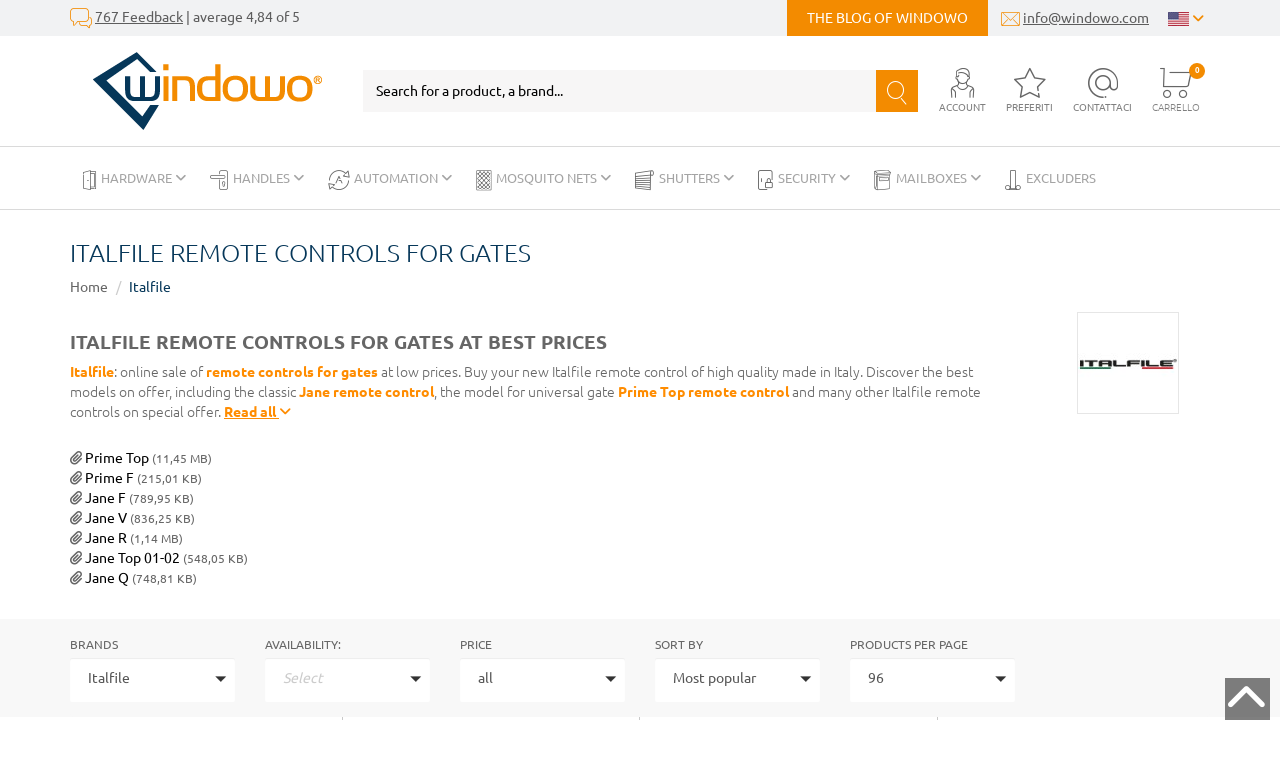

--- FILE ---
content_type: text/html; charset=UTF-8
request_url: https://www.windowo.com/italfile
body_size: 33047
content:
<!DOCTYPE html>
<html lang="en-US">
  <head>
    <title>Italfile - Remote Controls for Gates - Best Prices</title>
    <meta charset="utf-8">
    <meta name="description" content="Italfile - Remote controls for gates. Online sale at low prices. High quality Italian remote control. Buy the best models on offer.">
    <meta name="robots" content="index,follow">
    <meta name="generator" content="DAISUKE Ecommerce Platform by Pianetaitalia.com - Rimini - Italy">
    <meta http-equiv="X-UA-Compatible" content="IE=edge">
    <meta name="viewport" content="width=device-width, initial-scale=1">
    <meta property="og:url" content="https://www.windowo.com/">
    <meta property="og:type" content="article">
    <meta property="og:title" content="Italfile - Remote Controls for Gates - Best Prices">
    <meta property="og:description" content="Italfile - Remote controls for gates. Online sale at low prices. High quality Italian remote control. Buy the best models on offer.">
        <link rel="canonical" href="https://www.windowo.com/italfile">
        <link rel="alternate" hreflang="it" href="https://www.windowo.it/italfile">
        <link rel="alternate" hreflang="de" href="https://www.windowo.de/italfile">
        <link rel="alternate" hreflang="fr" href="https://www.windowo.fr/italfile">
        <link rel="alternate" hreflang="es" href="https://www.windowo.es/italfile">
        <link rel="alternate" hreflang="en-gb" href="https://www.windowo.co.uk/italfile">
        <link rel="alternate" hreflang="en-us" href="https://www.windowo.com/italfile">
        <link rel="alternate" hreflang="ru" href="https://www.windowo.ru/italfile">
    <style>html{font-family:sans-serif;-ms-text-size-adjust:100%;-webkit-text-size-adjust:100%}body{margin:0}a{background-color:transparent}small{font-size:80%}img{border:0}button,input{color:inherit;font:inherit;margin:0}button{overflow:visible}button{text-transform:none}button{-webkit-appearance:button}button::-moz-focus-inner,input::-moz-focus-inner{border:0;padding:0}input{line-height:normal}*{-webkit-box-sizing:border-box;-moz-box-sizing:border-box;box-sizing:border-box}:after,:before{-webkit-box-sizing:border-box;-moz-box-sizing:border-box;box-sizing:border-box}html{font-size:10px}body{font-family:"Helvetica Neue",Helvetica,Arial,sans-serif;font-size:14px;line-height:1.42857143;color:#333;background-color:#fff}button,input{font-family:inherit;font-size:inherit;line-height:inherit}a{color:#337ab7;text-decoration:none}img{vertical-align:middle}.img-responsive{display:block;max-width:100%;height:auto}h3,h4{font-family:inherit;font-weight:500;line-height:1.1;color:inherit}h3{margin-top:20px;margin-bottom:10px}h4{margin-top:10px;margin-bottom:10px}h3{font-size:24px}h4{font-size:18px}small{font-size:85%}.text-right{text-align:right}.text-center{text-align:center}.text-uppercase{text-transform:uppercase}ul{margin-top:0;margin-bottom:10px}ul ul{margin-bottom:0}.list-unstyled{padding-left:0;list-style:none}.list-inline{padding-left:0;list-style:none;margin-left:-5px}.list-inline>li{display:inline-block;padding-right:5px;padding-left:5px}.container{padding-right:15px;padding-left:15px;margin-right:auto;margin-left:auto}.container-fluid{padding-right:15px;padding-left:15px;margin-right:auto;margin-left:auto}.row{margin-right:-15px;margin-left:-15px}.col-lg-3,.col-lg-6,.col-lg-9,.col-md-3,.col-md-4,.col-md-5,.col-md-8,.col-md-9,.col-sm-12,.col-sm-3,.col-sm-4,.col-sm-5,.col-sm-6,.col-sm-7,.col-sm-8,.col-sm-9,.col-xs-10,.col-xs-12,.col-xs-2,.col-xs-4,.col-xs-6,.col-xs-8{position:relative;min-height:1px;padding-right:15px;padding-left:15px}.col-xs-10,.col-xs-12,.col-xs-2,.col-xs-4,.col-xs-6,.col-xs-8{float:left}.col-xs-12{width:100%}.col-xs-10{width:83.33333333%}.col-xs-8{width:66.66666667%}.col-xs-6{width:50%}.col-xs-4{width:33.33333333%}.col-xs-2{width:16.66666667%}label{display:inline-block;max-width:100%;margin-bottom:5px;font-weight:700}.form-control{display:block;width:100%;height:34px;padding:6px 12px;font-size:14px;line-height:1.42857143;color:#555;background-color:#fff;background-image:none;border:1px solid #ccc;border-radius:4px;-webkit-box-shadow:inset 0 1px 1px rgba(0,0,0,.075);box-shadow:inset 0 1px 1px rgba(0,0,0,.075)}.form-control::-moz-placeholder{color:#999;opacity:1}.form-control:-ms-input-placeholder{color:#999}.form-control::-webkit-input-placeholder{color:#999}.form-control::-ms-expand{background-color:transparent;border:0}.form-group{margin-bottom:15px}.btn{display:inline-block;margin-bottom:0;font-weight:400;text-align:center;white-space:nowrap;vertical-align:middle;-ms-touch-action:manipulation;touch-action:manipulation;background-image:none;border:1px solid transparent;padding:6px 12px;font-size:14px;line-height:1.42857143;border-radius:4px}.btn-primary{color:#fff;background-color:#337ab7;border-color:#2e6da4}.collapse{display:none}.dropdown{position:relative}.dropdown-menu{position:absolute;top:100%;left:0;z-index:1000;display:none;float:left;min-width:160px;padding:5px 0;margin:2px 0 0;font-size:14px;text-align:left;list-style:none;background-color:#fff;background-clip:padding-box;border:1px solid #ccc;border:1px solid rgba(0,0,0,.15);border-radius:4px;-webkit-box-shadow:0 6px 12px rgba(0,0,0,.175);box-shadow:0 6px 12px rgba(0,0,0,.175)}.dropdown-menu>li>a{display:block;padding:3px 20px;clear:both;font-weight:400;line-height:1.42857143;color:#333;white-space:nowrap}.btn-group{position:relative;display:inline-block;vertical-align:middle}.input-group{position:relative;display:table;border-collapse:separate}.input-group .form-control{position:relative;z-index:2;float:left;width:100%;margin-bottom:0}.input-group .form-control,.input-group-btn{display:table-cell}.input-group-btn{width:1%;white-space:nowrap;vertical-align:middle}.input-group .form-control:first-child{border-top-right-radius:0;border-bottom-right-radius:0}.input-group-btn:last-child>.btn{border-top-left-radius:0;border-bottom-left-radius:0}.input-group-btn{position:relative;font-size:0;white-space:nowrap}.input-group-btn>.btn{position:relative}.input-group-btn:last-child>.btn{z-index:2;margin-left:-1px}.nav{padding-left:0;margin-bottom:0;list-style:none}.nav>li{position:relative;display:block}.nav>li>a{position:relative;display:block;padding:10px 15px}.navbar{position:relative;min-height:50px;margin-bottom:20px;border:1px solid transparent}.navbar-nav{margin:7.5px -15px}.navbar-nav>li>a{padding-top:10px;padding-bottom:10px;line-height:20px}.navbar-nav>li>.dropdown-menu{margin-top:0;border-top-left-radius:0;border-top-right-radius:0}.navbar-default{background-color:#f8f8f8;border-color:#e7e7e7}.navbar-default .navbar-nav>li>a{color:#777}.alert{padding:15px;margin-bottom:20px;border:1px solid transparent;border-radius:4px}.alert-danger{color:#a94442;background-color:#f2dede;border-color:#ebccd1}.container-fluid:after,.container-fluid:before,.container:after,.container:before,.nav:after,.nav:before,.navbar:after,.navbar:before,.row:after,.row:before{display:table;content:" "}.container-fluid:after,.container:after,.nav:after,.navbar:after,.row:after{clear:both}.hidden{display:none!important}@-ms-viewport{width:device-width}.visible-sm,.visible-xs{display:none!important}@media (max-width:767px){.visible-xs{display:block!important}}@media (min-width:768px) and (max-width:991px){.visible-sm{display:block!important}}@media (max-width:767px){.hidden-xs{display:none!important}}@media (min-width:768px) and (max-width:991px){.hidden-sm{display:none!important}}@media (min-width:992px) and (max-width:1199px){.hidden-md{display:none!important}}.fa{font-family:var(--fa-style-family,"Font Awesome 6 Free");font-weight:var(--fa-style,900)}.fa,.fa-solid{-moz-osx-font-smoothing:grayscale;-webkit-font-smoothing:antialiased;display:var(--fa-display,inline-block);font-style:normal;font-variant:normal;line-height:1;text-rendering:auto}.fa-solid{font-family:"Font Awesome 6 Free"}.fa-lg{font-size:1.25em;line-height:.05em;vertical-align:-.075em}.fa-bars:before{content:"\f0c9"}.fa-angle-right:before{content:"\f105"}.fa-sliders:before{content:"\f1de"}.fa-angle-down:before{content:"\f107"}.fa-times:before,.fa-xmark:before{content:"\f00d"}:host,:root{--fa-style-family-brands:"Font Awesome 6 Brands";--fa-font-brands:normal 400 1em/1 "Font Awesome 6 Brands"}@font-face{font-family:"Font Awesome 6 Brands";font-style:normal;font-weight:400;font-display:block;src:url(../webfonts/fa-brands-400.woff2) format("woff2"),url(../webfonts/fa-brands-400.ttf) format("truetype")}:host,:root{--fa-font-regular:normal 400 1em/1 "Font Awesome 6 Free"}@font-face{font-family:"Font Awesome 6 Free";font-style:normal;font-weight:400;font-display:block;src:url(../webfonts/fa-regular-400.woff2) format("woff2"),url(../webfonts/fa-regular-400.ttf) format("truetype")}:host,:root{--fa-style-family-classic:"Font Awesome 6 Free";--fa-font-solid:normal 900 1em/1 "Font Awesome 6 Free"}@font-face{font-family:"Font Awesome 6 Free";font-style:normal;font-weight:900;font-display:block;src:url(../webfonts/fa-solid-900.woff2) format("woff2"),url(../webfonts/fa-solid-900.ttf) format("truetype")}.fa-solid{font-weight:900}button::-moz-focus-inner{padding:0;border:0}:root{--swiper-theme-color:#007aff}.swiper-wrapper{position:relative;width:100%;height:100%;z-index:1;display:flex;box-sizing:content-box}.swiper-wrapper{transform:translate3d(0,0,0)}.swiper-slide{flex-shrink:0;width:100%;height:100%;position:relative}:root{--swiper-navigation-size:44px}.swiper-scrollbar{border-radius:10px;position:relative;-ms-touch-action:none;background:rgba(0,0,0,.1)}h3{font-weight:300;text-transform:uppercase}.banner-head a{text-decoration:none}#cerca,.top .h-element{text-align:center}#cerca{margin:0 auto}.btn,a{outline:0!important}.border .blog-link-d,.border .langsel .btn-group button,.btn,.top .text,h3{text-transform:uppercase}body,html{color:#666}.btn,.btn-primary{border-color:#f38b00;font-weight:700}input[type=password],input[type=text]{-webkit-appearance:none;-moz-appearance:none;appearance:none;box-shadow:none!important}a{color:#000}h3{font-size:1.7rem}label{font-weight:400}.btn{color:#fff;border-radius:0;padding:12px 24px!important;background-color:#f38b00;font-size:1.4rem!important}.btn-primary{background:#f38b00;color:#fff;padding:6px 20px;-webkit-border-radius:0;-moz-border-radius:0;border-radius:0}#btn_login_top{border:0;background-color:#f38b00;color:#fff;box-shadow:none;font-weight:700}.row.no-gutters{margin-right:0;margin-left:0}.row.no-gutters>[class*=" col-"],.row.no-gutters>[class^=col-]{padding-right:0;padding-left:0}.top .fav{position:relative}.border i{vertical-align:middle}#cerca,.top .ajax-cart{position:relative}#cerca{width:100%}#cerca .bg_cerca button{background-color:#f38b00;border-color:#f38b00!important;height:42px;padding:10px 0 12px!important;width:42px;z-index:2}#cerca .bg_cerca button>i{color:#fff;font-size:23px}#cerca .bg_cerca .inpcerca{border-color:#f7f6f6!important;background-color:#f7f6f6;color:#000!important;height:42px}#cerca .bg_cerca .inpcerca::-webkit-input-placeholder{color:#000;opacity:1}#cerca .bg_cerca .inpcerca::-moz-placeholder{color:#000;opacity:1!important}#cerca .bg_cerca .inpcerca:-ms-input-placeholder{color:#000;opacity:1!important}#cerca .bg_cerca .inpcerca:-moz-placeholder{color:#000;opacity:1!important}.banner-head{color:#fff;background-color:#063759;padding:8px 0}.banner-head a{color:#fff;display:block}.border{background-color:#f1f2f3;color:#5d5d5d;height:36px}.border .list-inline{margin-bottom:0}.border a{color:#5d5d5d;text-decoration:underline}.border .blog-link-d{text-decoration:none}.border i{color:#f38b00;line-height:36px}.border .langsel{padding-right:0}.border .langsel .btn-group button{border:0;background-color:transparent;color:#f38b00}.border .langsel .dropdown-menu{border-radius:0;left:auto;right:0;min-width:66px;border:0;background-color:#f1f2f3;box-shadow:none}.border .langsel .dropdown-menu>li>a{padding-left:0;padding-right:0;text-align:center}.border .icon-b{font-size:20px}.border .blog-link-d{background-color:#f38b00;display:inline-block;padding:0 20px;color:#fff;line-height:36px}.top .logo img{max-width:350px;width:100%}.top .ajax-cart .sup{position:absolute;background-color:#f38b00;width:16px;line-height:16px;height:16px;color:#fff;border-radius:50%;font-size:8px;display:block;font-weight:700;text-align:center}.menu.top{padding:0}.top{padding:15px 0}.top [class^=icon-]{color:#666;font-size:30px;outline:0}.top .ajax-cart{padding-right:10px}.top .ajax-cart .sup{top:-5px;right:5px}.top .text{display:block;text-align:center;position:static;color:#7f7f7f;font-size:10px}.top .top-menu>ul>li.cat583>a{background-color:#f38b00!important;color:#fff!important}.top .top-menu>ul>li.cat583>a>i{color:#fff!important}.cart{font-weight:300;color:#333}.form-control{border-radius:0;height:44px}.form-inline{padding-left:20px}.form-inline .btn{padding:11px 24px!important}.user a:not(.btn){color:#333;text-decoration:none}.menutop-mobile a{display:inline-block;text-align:center;padding:16px 20px;text-transform:uppercase;font-size:10px;position:relative;color:#063759;font-weight:700}.menutop-mobile div+div a:after{content:"";width:1px;position:absolute;top:3px;bottom:3px;left:0;background-color:#dadada}.menutop-mobile a>i{display:block;font-size:25px;margin-bottom:10px}@media only screen and (max-width:991px){.overlay-canvas{display:none}.top .logo-overlay{position:absolute;top:15px;left:18px}.top .logo-overlay>img{max-width:150px}.topmenu .toggle-canvas-trigger{padding:10px 20px;display:block;text-align:right;color:#000!important}.topmenu .navbar{display:block;visibility:visible;width:90%;left:-90%;position:fixed;top:0;bottom:0;margin:0;background:#fff;border-radius:0;z-index:100;border:0}.topmenu .top-menu>ul{background-color:transparent;padding:50px 0;list-style:none;margin:0;float:none}.topmenu .top-menu>ul>li{position:relative;border-bottom:1px solid #e0e0e0;float:none}.topmenu .top-menu>ul>li a{position:relative;color:#000!important;line-height:1!important;width:100%;font-size:1.4rem;padding:12px 17px;display:block;text-transform:uppercase}.topmenu .top-menu>ul>li .show-child{z-index:2;color:#000;position:absolute;right:0;top:5px;font-size:2.2rem;padding:2px 20px 2px 10px}.topmenu .top-menu>ul>li.dropdown a{background-color:transparent}.topmenu .top-menu .dropdown-menu{position:relative;float:none;min-width:0;border-radius:0;border-width:0!important;background-color:transparent!important;box-shadow:none;margin:0;padding:0}.topmenu .top-menu .dropdown-menu .container{width:100%!important;padding:0}.topmenu .top-menu .dropdown-menu .container>.row{margin:0}.topmenu .top-menu .dropdown-menu .container>.row>div{padding:0}.topmenu .top-menu .dropdown-menu ul>li{border-top:1px solid #e0e0e0;position:relative}.topmenu .top-menu .dropdown-menu ul>li>a{padding:12px 35px;font-size:1.3rem}.topmenu .top-menu .dropdown-menu ul>li>a:before{content:'\2022';position:absolute;left:20px;color:#000;font-weight:400!important}.topmenu .top-menu>ul>li>a>i{color:#000;position:absolute;right:17px;top:50%;margin-top:-9px;display:none}}@media only screen and (max-width:767px){.top,.top .bgm-w{background-color:#fff}.top .user-menu{display:none}.banner-head a{font-size:12px}.top{padding:0}.top .logo{display:inline-block;padding-top:20px;padding-bottom:10px;padding-left:40px;height:65px}.top .logo>img{max-width:102px}.top .mn{margin-top:13px;text-align:right}.top .toggle-canvas{position:absolute;left:6px;top:19px;text-transform:uppercase;z-index:3;color:#063759;font-size:20px;text-align:center;width:48px;height:48px}.top .toggle-canvas .text{display:block;color:#063759}.top .toggle-canvas i{font-size:30px}.top .h-element{display:inline-block}.top .h-element:not(:last-child){margin-right:13px}.topmenu .top-menu .dropdown-menu ul>li>a,.topmenu .top-menu>ul>li a{font-size:1.2rem!important}.menu{background-color:#000;height:0}#cerca form{margin:0 -15px}#cerca .bg_cerca{border-top:1px solid #dadada;border-bottom:1px solid #dadada}#cerca .bg_cerca .inpcerca,#cerca .bg_cerca button{background-color:#fff;border-color:#fff!important}#cerca .bg_cerca .inpcerca{color:grey;font-size:16px!important}#cerca .bg_cerca .inpcerca::-webkit-input-placeholder{color:grey;opacity:1}#cerca .bg_cerca .inpcerca::-moz-placeholder{color:grey;opacity:1!important}#cerca .bg_cerca .inpcerca:-ms-input-placeholder{color:grey;opacity:1!important}#cerca .bg_cerca .inpcerca:-moz-placeholder{color:grey;opacity:1!important}#cerca .bg_cerca button>i{color:#063759}.menutop-mobile{border-bottom:1px solid #dadada}.menutop-mobile .swiper-container{padding-bottom:10px!important;position:relative;overflow:hidden}.menutop-mobile .swiper-slide{width:auto}}@media (max-width:600px){.top [class^=icon-]{font-size:25px!important}.top .text{display:none}.top .mn{margin-top:22px!important}.top .h-element:not(:last-child){margin-right:8px!important}.top .toggle-canvas>i{font-size:22px!important}.btn{font-size:1.2rem!important}.border{font-size:1.1rem!important}.border .container{padding:0 9px}}@media only screen and (min-width:768px) and (max-width:991px){.top .logo{margin-bottom:20px}.top .h-element{margin-top:15px}}</style>
  <link rel="preconnect" href="//cdnjs.cloudflare.com">
<link rel="dns-prefetch" href="//cdnjs.cloudflare.com">
    <link type="text/css" rel="preload" href="https://cdnjs.cloudflare.com/ajax/libs/twitter-bootstrap/3.4.1/css/bootstrap.min.css" as="style" onload="this.onload=null;this.rel='stylesheet'">
    <link type="text/css" rel="preload" href="https://cdnjs.cloudflare.com/ajax/libs/font-awesome/6.5.1/css/all.min.css" as="style" onload="this.onload=null;this.rel='stylesheet'">
    <link type="text/css" rel="preload" href="https://cdnjs.cloudflare.com/ajax/libs/font-awesome/6.5.1/css/v4-shims.min.css" as="style" onload="this.onload=null;this.rel='stylesheet'">
        <link type="text/css" rel="preload" href="https://cdnjs.cloudflare.com/ajax/libs/jquery.sumoselect/3.4.8/sumoselect.min.css" as="style" onload="this.onload=null;this.rel='stylesheet'">
    <link type="text/css" rel="preload" href="https://cdnjs.cloudflare.com/ajax/libs/owl-carousel/1.3.3/owl.carousel.min.css" as="style" onload="this.onload=null;this.rel='stylesheet'">
    <link type="text/css" rel="preload" href="https://cdnjs.cloudflare.com/ajax/libs/owl-carousel/1.3.3/owl.theme.min.css" as="style" onload="this.onload=null;this.rel='stylesheet'">
    <link type="text/css" rel="preload" href="https://cdnjs.cloudflare.com/ajax/libs/owl-carousel/1.3.3/owl.transitions.min.css" as="style" onload="this.onload=null;this.rel='stylesheet'">
    <link type="text/css" rel="preload" href="https://cdnjs.cloudflare.com/ajax/libs/magnific-popup.js/1.1.0/magnific-popup.min.css" as="style" onload="this.onload=null;this.rel='stylesheet'">
    <link type="text/css" rel="preload" href="https://cdnjs.cloudflare.com/ajax/libs/Swiper/7.0.8/swiper-bundle.min.css" as="style" onload="this.onload=null;this.rel='stylesheet'">
    <link type="text/css" rel="preload" href="https://cdn.jsdelivr.net/npm/instantsearch.css@8.2.1/themes/satellite.min.css" as="style" onload="this.onload=null;this.rel='stylesheet'">
        <link type="text/css" rel="preload" href="https://www.windowo.com/tpl/css/style19.css?t=1764253160" as="style" onload="this.onload=null;this.rel='stylesheet'">
    <noscript>
      <link type="text/css" rel="stylesheet" href="https://cdnjs.cloudflare.com/ajax/libs/twitter-bootstrap/3.4.1/css/bootstrap.min.css">
      <link type="text/css" rel="stylesheet" href="https://cdnjs.cloudflare.com/ajax/libs/font-awesome/6.5.1/css/all.min.css">
      <link type="text/css" rel="stylesheet" href="https://cdnjs.cloudflare.com/ajax/libs/font-awesome/6.5.1/css/v4-shims.min.css">
            <link type="text/css" rel="stylesheet" href="https://cdnjs.cloudflare.com/ajax/libs/jquery.sumoselect/3.4.8/sumoselect.min.css">
      <link type="text/css" rel="stylesheet" href="https://cdnjs.cloudflare.com/ajax/libs/owl-carousel/1.3.3/owl.carousel.min.css">
      <link type="text/css" rel="stylesheet" href="https://cdnjs.cloudflare.com/ajax/libs/owl-carousel/1.3.3/owl.theme.min.css">
      <link type="text/css" rel="stylesheet" href="https://cdnjs.cloudflare.com/ajax/libs/owl-carousel/1.3.3/owl.transitions.min.css">
      <link type="text/css" rel="stylesheet" href="https://cdnjs.cloudflare.com/ajax/libs/magnific-popup.js/1.1.0/magnific-popup.min.css">
      <link type="text/css" rel="stylesheet" href="https://cdnjs.cloudflare.com/ajax/libs/Swiper/7.0.8/swiper-bundle.min.css">
      <link rel="stylesheet" href="https://cdn.jsdelivr.net/npm/instantsearch.css@8.2.1/themes/satellite.min.css">
            <link type="text/css" rel="stylesheet" href="https://www.windowo.com/tpl/css/style19.min.css?t=1674118346">
    </noscript>
    <script src="https://cdnjs.cloudflare.com/ajax/libs/jquery/3.6.0/jquery.min.js"></script>
    <!-- HTML5 shim and Respond.js IE8 support of HTML5 elements and media queries -->
    <!--[if lt IE 9]>
    <script src="https://oss.maxcdn.com/html5shiv/3.7.3/html5shiv.min.js"></script>
    <script src="https://oss.maxcdn.com/respond/1.4.2/respond.min.js"></script>
    <![endif]-->
   <meta name="google-site-verification" content="jy5bRILLvgTlrBZDkceMcTWcxyWcrPpIfGC87Ti_2oQ" />
   <script>
     if(sessionStorage.fontsLoaded)
       document.documentElement.className += " fonts-loaded";
   </script>
   
   <!-- Global Site Tag (gtag.js) - Google Analytics -->
<script async src="https://www.googletagmanager.com/gtag/js?G-XW00471S00"></script>
<script>
  window.dataLayer = window.dataLayer || [];
  function gtag(){ dataLayer.push(arguments); }
  gtag('js', new Date());

  gtag('config', 'G-XW00471S00');
</script>
   
   
   
  </head>

  <body>
    
    
    
    
    

    
          
          
  

    <div class="overlay-canvas"></div>
    
              <div class="border">
      <div class="container">
        <div class="row no-gutters">
          <div class="col-sm-5 col-xs-10">
            <div class="feedb hidden-xs">
              <i class="icon-feedback icon-b"></i> <a href="https://www.windowo.com/feedback" title="https://www.windowo.com/feedback">767 Feedback</a> | average 4,84 of 5
            </div>
            <div class="feedb visible-xs">
              <ul class="list-inline">
                <li><i class="icon-email" aria-hidden="true"></i> <a href="mailto:info@windowo.com" title="email">info@windowo.com</a></li>
                <li><i class="icon-blogging icon-b" aria-hidden="true"></i> <a class="blog-link" href="https://www.windowo.com/blog" title="https://www.windowo.com/blog">The blog of Windowo</a></li>
                            </div>
          </div>
          <div class="col-sm-7 col-xs-2 text-right">
            <ul class="list-inline">
                            <li class="hidden-xs"><a class="blog-link-d" href="https://www.windowo.com/blog" title="https://www.windowo.com/blog">The blog of Windowo</a></li>
              <li class="hidden-xs"><i class="icon-email" aria-hidden="true"></i> <a href="mailto:info@windowo.com" title="email">info@windowo.com</a></li>
              <li class="langsel">
                <div class="btn-group component-btn-group">
                                                                                                                                                                                                                                                                                                  <button type="button" class="dropdown-toggle component-button" data-toggle="dropdown" aria-haspopup="true" aria-expanded="false"><img src="/tpl/img/us.png" srcset="/tpl/img/us.png 1x,/tpl/img/us@2x.png 2x" alt="United States" width="21" height="15"> <i class="fa fa-angle-down" aria-hidden="true"></i>
                  </button>
                  <ul class="dropdown-menu component-dropdown">
                                                                  <li><a href="https://www.windowo.it/italfile" title="Italy"><img src="/tpl/img/it.png" srcset="/tpl/img/it.png 1x,/tpl/img/it@2x.png 2x" alt="Italy" width="21" height="15"></a></li>
                                                                                        <li><a href="https://www.windowo.de/italfile" title="Germany"><img src="/tpl/img/de.png" srcset="/tpl/img/de.png 1x,/tpl/img/de@2x.png 2x" alt="Germany" width="21" height="15"></a></li>
                                                                                        <li><a href="https://www.windowo.fr/italfile" title="France"><img src="/tpl/img/fr.png" srcset="/tpl/img/fr.png 1x,/tpl/img/fr@2x.png 2x" alt="France" width="21" height="15"></a></li>
                                                                                        <li><a href="https://www.windowo.es/italfile" title="Spain"><img src="/tpl/img/es.png" srcset="/tpl/img/es.png 1x,/tpl/img/es@2x.png 2x" alt="Spain" width="21" height="15"></a></li>
                                                                                        <li><a href="https://www.windowo.co.uk/italfile" title="United Kingdom"><img src="/tpl/img/gb.png" srcset="/tpl/img/gb.png 1x,/tpl/img/gb@2x.png 2x" alt="United Kingdom" width="21" height="15"></a></li>
                                                                                        <li><a href="https://www.windowo.com/italfile" title="United States"><img src="/tpl/img/us.png" srcset="/tpl/img/us.png 1x,/tpl/img/us@2x.png 2x" alt="United States" width="21" height="15"></a></li>
                                                                                        <li><a href="https://www.windowo.ru/italfile" title="Russian Federation"><img src="/tpl/img/ru.png" srcset="/tpl/img/ru.png 1x,/tpl/img/ru@2x.png 2x" alt="Russian Federation" width="21" height="15"></a></li>
                                                            </ul>
                </div>
              </li>
            </ul>
          </div>
        </div>
      </div>
    </div>
      <div class="header top">
      <div class="container container-custom">
        <div class="row row-eq-height-md">
          <div class="col-xs-6 col-sm-6 col-md-3 bgm-w">
            <a href="#" title="menu" class="tgl toggle-canvas visible-xs"><i class="fa fa-lg fa-bars" aria-hidden="true"></i><span class="text">Menu</span></a>
            <a class="logo" href="/" title="Windowo"><img class="img-responsive" src="https://www.windowo.com/data/logo.png" alt="Windowo" width="102" height="35"></a>
          </div>
          <div class="col-xs-6 col-sm-6 col-md-4 col-lg-3 col-md-push-5 col-lg-push-6 mn">
            <div class="h-element hidden-xs">
              <a href="#" title="menu" class="tgl toggle-canvas"><i class="fa fa-lg fa-bars" aria-hidden="true"></i><span class="text">Menu</span></a>
            </div>
            <div class="user wrapper-menu h-element" data-target="#loginaccount" data-toggle="collapse" aria-expanded="false" tabindex="0" role="button">
              <div class="user-mobile visible-xs">
                              <a class="a_saveurl" href="https://www.windowo.com/login" title="Login"><i class="icon-account"></i><span class="text">Account</span></a>
                            </div>
              <div class="hidden-xs"><i class="icon-account" aria-hidden="true"></i><span class="text">Account</span></div>
              <div id="loginaccount" aria-expanded="false" class="user-menu hidden-menu collapse">
                <div class="popup-over e-scale">
      <div class="">
      <h4 class="text-uppercase">Login</h4>
      <div id="div_loginerror_top" class="alert alert-danger" role="alert" style="display: none;"></div>
      <form method="post" name="frmlogin" id="loginform_top">
        <div class="form-group">
          <input id="email_top" class="form-control a_saveurl" type="text" name="email" maxlength="60" placeholder="Indirizzo email" required>
        </div>
        <div class="form-group">
          <input id="password_top" class="form-control a_saveurl" type="password" name="password" maxlength="20" placeholder="Password" required>
        </div>
        <button id="btn_login_top" class="btn btn-primary" type="submit" title="Welcome">Welcome</button>
      </form>
      <div class="pwd"><a href="https://www.windowo.com/password_recovery" title="Password recovery">Password dimenticata ?</a></div><br>
      <small><span>oppure</span></small><br>
      <h3><a class="a_saveurl" href="https://www.windowo.com/sign_up" title="Sign up">Sign up</a></h3>
	          </div>
    <script type="text/javascript">
      $(function() {
        var alert_timeout;

        $("#loginform_top").validate({
          rules: {
            email: "required",
            password: "required"
          },
          messages: {
            email: "",
            password: ""
          },
          submitHandler: function(firstForm) {
            var email = $("#email_top").val();
            var password = $("#password_top").val();

            if(alert_timeout)
              clearTimeout(alert_timeout);
            $.post("https://www.windowo.com/json_login", {
              "email": email,
              "password": password
            }, function(data) {
              if(data.error != '')
              {
                $("#div_loginerror_top").html(data.error).show("fast");
                alert_timeout = setTimeout(function() {
                  $("#div_loginerror_top").hide("fast");
                }, 2000);
                $("#loginaccount").removeClass("collapsed");
              }
              else
              {
                $("#btn_login_top").hide();
                var url = $.cookie("return_url");
                $.cookie("return_url", "");
                location.href = url ? url : "https://www.windowo.com/";
              }
            });
          }
        });

        $("#btn_login_top").click(function(e) {
          if(!$("#loginform_top").valid())
            return false;
          else
            e.stopPropagation();
        });

      });
    </script>
  </div>
              </div>
            </div>
            <div class="fav h-element">
              
              <a href="https://www.windowo.com/my_favorites" title="My favorites"><i class="icon-pref" aria-hidden="true"></i><span class="text">Preferiti</span></a>
            </div>
            <div class="search h-element">
              <a href="https://www.windowo.com/contact" title="Contact"><i class="icon-contatti"></i><span class="text">Contattaci</span></a>
            </div>
            <div class="cart h-element">
              <div id="cart">
                <div class="ajax-cart">
      <i class="icon-carrello" aria-hidden="true"></i><span class="text">Carrello</span>
        <span class="vuoto sup">0</span>
      </div>
              </div>
            </div>
          </div>
          <div class="col-xs-12 col-sm-12 col-md-5 col-lg-6 col-md-pull-4 col-lg-pull-3">
            <div id="cerca" class="top_search" itemscope itemtype="https://schema.org/WebSite">
  <meta itemprop="url" content="https://www.windowo.com">
  <form action="https://www.windowo.com/search" method="get" id="frm_cerca" role="search" autocomplete="off" itemprop="potentialAction" itemscope itemtype="https://schema.org/SearchAction">
    <meta itemprop="target" content="https://www.windowo.com/search?keywords={keywords}">
    <div class="bg_cerca">
      <div class="input-group">
        <input id="txt_cerca" autocomplete="off" itemprop="query-input" type="text" class="form-control input inpcerca" name="keywords" value="" placeholder="Search for a product, a brand..." aria-label="Search for a product, a brand..." required>
        <span class="input-group-btn">
          <button type="submit" class="btn" aria-label="Search"><i class="icon-cerca"></i></button>
        </span>
      </div>
    </div>
  </form>
</div>
  <div id="wrapper_results" class="search_results hidden">
    
<style media="screen">
  .search_results{position:fixed;top:0;left:0;right:0;bottom:0;z-index:51;text-align:left;}
  .search_results .closebar{text-align:center;background-color:#063759;padding:6px 0;}
  .search_results .closebar button{border:0;color:#ffff;background-color:transparent;height:auto;padding:6px 30px;}
  .search_results .closebar button:hover{background-color: hsla(0,0%,100%,.2);}
  .search_results .closebar button i{color:#fff !important;vertical-align: middle;margin-right:4px;display:inline-block !important;}
  .search_results .main{background-color:#fff;height:100%;}
  .search_results .topbar .flex{  align-items: center;}
  .search_results .records{overflow: auto;height:calc(100% - 128px);padding-bottom:40px;}
  /*.search_results .records::-webkit-scrollbar{width:8px;}
  .search_results .records::-webkit-scrollbar-track{background :#f0f0f0;border-radius:8px;}
  .search_results .records::-webkit-scrollbar-thumb{background :#ccc;border-radius:8px;}*/
  .search_results .records .container .row{align-items:normal !important;}
  .search_results .wrapper-dx{margin-left:50px;}
  .facet-stats{margin-top:16px;font-size: 14px;color: #999;}
  .facet-search{margin:14px 0;height:auto !important;}
  .facet-search:before{margin-top:0;transform: translateY(-50%);height: 1.6em;width: 1.6em;left:1em;}
  .facet-search .form-control{box-shadow:none;border: 1px solid #d6d6e7;height:50px;font-size: 16px;padding-left: 30px;}
  .facet-search .form-control::placeholder{color:#1f1f1f;opacity:1;}
  .facet-search .form-control:-ms-input-placeholder{color:#1f1f1f;}
  .facet-search .form-control::-ms-input-placeholder{color:#1f1f1f;}
  .sortby-wrapper label{font-size:14px;padding-right:6px;font-weight:400;}
  .sortby-wrapper .form-control{font-size:14px;text-align:left;border-radius:4px !important;}
  .wrapper-facets{}
  .wrapper-facets .h5 {margin: 18px 0 10px;padding: 0 0 6px;text-transform: uppercase;border-bottom: 1px solid #f0f0f0;font-weight: 600;font-size: 17px !important;color:#1f1f1f;}
  .wrapper-facets .btn{padding:0;height:24px;margin-top:20px;box-shadow: none;border:0;background-image: none;font-size:15px;background-color:transparent;color: #1f1f1f;}
  .wrapper-facets .btn:hover{background-image:none;}
  .facet-brand .form-control{padding-left:30px;box-shadow: none;border-color:#ccc;}
  .facet-brand .form-control:disabled{background:#fff;border-color:#ccc;}
  .facet-brand .form-control::placeholder{color:#1f1f1f;opacity:1;}
  .facet-brand .form-control:-ms-input-placeholder{color:#1f1f1f;}
  .facet-brand .form-control::-ms-input-placeholder{color:#1f1f1f;}
  .facet-form{position:relative;height: auto !important;}
  .facet-submit {position: absolute;top: 0;right: inherit;left: 8px;border: 0;background-color: transparent;padding: 0;width: 25px;height: 100%;}
  .facet-submit i{font-size: 16px;}
  .facet-disjunctive {position: relative;margin-left: 24px}
  .facet-link {font-size: 16px;line-height:24px;text-decoration: none;padding-right:36px;padding-left:26px;position:relative;}
  .facet-link:hover{color: #063759;cursor:pointer;}
  .facet-label {font-weight: 400;margin:0;color:#1f1f1f;font-size: 15px;}
  .facet-label input[type=checkbox]{margin:0;position:absolute;top:2px;left:0;box-shadow:none;border-radius: .125em;width: 1.125em;height: 1.125em;}
  .facet-selected input[type=checkbox]{background-color:#1f1f1f;color:#fff;background-image:none;border-color: #1f1f1f;}
  .facet-selected input[type="checkbox"]:after {content:"";display: block; -webkit-transform: rotate(45deg);transform: rotate(45deg); width: .375em;height: .8125em;border: .125em solid #fff;border-top: 0;border-left: 0; margin-left: .34em; margin-top: 0;background-color: transparent;}
  .facet-count {color: #999;position: absolute;top: 0;right: 0;font-size: 10px;line-height:14px;background-color:#f0f0f0;}
  .facet-rangeinput label{margin-bottom:0;flex:1;}
  .facet-rangeinput .form-control{box-shadow: none;height:36px;width:100%;font-size:13px;font-weight:400;padding: 0 5px;text-align: center;}
  .facet-rangeinput .btn{margin-top:0; padding:0 20px !important;height:36px;box-shadow: none;border:1px solid #e6e6e6;background-image: none;font-size:15px;text-transform:uppercase;background-color:#f5f5f5;}
  .facet-rating .fa{font-size:11px !important;color: #e6e6e6 !important;width:auto;line-height: normal;height:auto;display:inline-block;margin-right:0px;}
  .facet-rating .fa.on{color: #f4ad00 !important;}
  .facet-rating .disabled-item div[disabled]{height:28px;}
  .facet-rating .disabled-item div[disabled] .fa{margin-right:4px;}
  .facet-rating .label-more{color:#1f1f1f;}
  .facet-current-refinements{margin:15px 0;display:inline-block;}
  .facet-current-refinements .btn-filter{background-color:transparent;border-color:transparent;margin-right:15px;padding:.05em 0;font-size:13px;margin-bottom:3px;}
  .facet-current-refinements .btn-filter > span:not(:first-child){background-color:#f0f0f0;padding:0 5px;border:1px solid #e6e6e6;border-radius: 4px;}
  .facet-hits:after {content: ""; display: table; clear: both;}
  .facet-hits.hits-empty{margin-top:10px;}
  .facet-hits .products{margin: 0 -8px !important;}
  .facet-hits .pitem{box-shadow:none;border-radius: 0 !important;padding: 0 8px !important;}
  .facet-hits .prod-cont{width:100%;}
  .facet-hits .prod-title mark{background-color:#fcf8e3 !important;color: #1f1f1f !important;}
  .facet-pagination{display: inline-block;float: none;text-align: right;}
  .facet-pagination .disabled-item span{border-radius: 16px !important;background-image:none;height:auto !important;line-height:32px !important;display: inline-block;width:34px;padding:0;}
  .facet-pagination a{margin:0 3px !important;box-shadow:none !important;background-image:none !important;line-height:32px !important;height:32px !important;}
  .facet-pagination i{font-size: 14px !important;}

  @media only screen and (max-width:767px){
    .search_results .justpag {text-align: center; margin: 30px 0;}
    .search_results .topbar .logo{padding:10px 0;}
    .search_results .topbar .logo img{margin:0;height: 54px;}
    .search_results .topbar .btn{height:40px;border: 0;padding-right: 0;}
    .search_results .wrapper-dx{margin-left:0;}
    .ais-RefinementList-showMore {padding-left: 0 !important;}
    .wrapper-facets{position: fixed;bottom:0;right: 0;top: 0;width:80%;background-color:#fff;z-index:3;display: flex;flex-direction: column;visibility: hidden;opacity: 0;}
    .wrapper-facets:before{content:"";position:fixed;top:0;bottom:0;left:0;width:20%;left: 0;background-color: rgba(0, 0, 0, .5);}
    .wrapper-facets.on{visibility: visible;opacity: 1;}
    .facet-main{padding:20px 20px 0 20px;overflow-y: auto;padding: 20px;flex: 1;}
    .btn.show-facetsbar{background-color:#f0f0f0;border-color: #d7dde5;color:#777;text-transform:uppercase;font-weight:600;height:44px !important;padding: 5px 12px !important;}
    .btn.show-facetsbar i{color:#777 !important;font-size: 16px !important;}
    .facet-search {margin: 2px 0 10px;}
    .facet-stats{margin-top:4px;}
    .facet-button{box-shadow: 0 0 12px 3px rgba(0,0,0,.07);padding:10px 20px;}
    .facet-hits{margin-top:10px;}
    #facet-button-mob{visibility:hidden;opacity:0;}
    #facet-button-mob.on{visibility:visible;;opacity:1;}
    .facet-button .btn-top{border:0;font-size:13px;height:30px;}
    .facet-button .btn-sx{padding:0 !important;color:#063759;margin-top:0;width:auto;background-image:none !important;height:25px;background-color:#fff;}
    .facet-button .btn-dx{padding:0 !important;height:100%;width: 30px;margin-top:0;background-color:#fff;}
    .facet-button .btn-show{background: #063759;color: #fff;text-transform:uppercase;font-weight:600;height:45px;margin-top:0;padding: 0 20px !important;}
    .facet-current-refinements{margin-top:15px;}
    .facet-current-refinements .btn-filter{margin-bottom:3px;}
  }

  @media only screen and (min-width:768px){
    .sortby-wrapper{text-align:right;}
    .facet-hits .products{margin: 0 -25px !important;}
    .facet-hits .pitem{padding: 0 25px !important;}
  }

</style>

<div class="main">
  <div class="topbar">
    <div class="closebar hidden-xs">
      <button class="btn" type="button" name="close"><i class="fa-solid fa-xmark"></i> Chiudi ricerca</button>
    </div>
    <div class="container">
      <div class="row row-eq-height-sm flex">
        <div class="col-xs-6 col-sm-3 col-md-3 col-lg-3 col-xl-2">
                      <div class="logo-wrapper">
              <div class="logo">
                <a href="https://www.windowo.com" title="Windowo">
                  
                  <picture>
                                          
                      <source srcset="https://www.windowo.com/data/thumb_cache/_data_logo_mobile_png.webp" media="(max-width: 767px)" width="231" height="80">
                      <source srcset="https://www.windowo.com/data/thumb_cache/_data_logo_png.webp" media="(min-width: 768px)">
                                        <img class="img-responsive" src="https://www.windowo.com/data/thumb_cache/_data_logo_png.webp" alt="Windowo" width="231" height="80">
                  </picture>
                </a>
              </div>
            </div>
                  </div>
        <div class="col-xs-6 visible-xs text-right">
          <button class="btn"><i class="fa-solid fa-xmark toggle-search"></i></button>
        </div>
        <div class="col-xs-12 col-sm-9 col-md-9 col-lg-9 col-xl-10">
          <div class="wrapper-dx">
            <div id="facet-search"></div>
          </div>
        </div>
      </div>
    </div>
  </div>
  <div class="records">
    <div class="container">
      <div class="row row-eq-height-sm">
        <div class="col-sm-4 col-md-3 col-lg-3 col-xl-2">
          <div class="sticky-col-sm">
            <div class="wrapper-facets">
              <div class="facet-button visible-xs">
                <div class="row no-gutters">
                  <div class="col-xs-6">
                                        <div id="mr-clear-refinements"></div>
                  </div>
                  <div class="col-xs-6 text-right">
                    <button class="toggle-facets btn btn-top btn-dx"><i class="fa-solid fa-xmark"></i></button>
                  </div>
                </div>
              </div>
              <div class="facet-main">
                <div id="mr-refinement-list-categories"></div>
                <div id="mr-refinement-list-brands"></div>
                <div id="mr-range-input"></div>
                <div id="mr-rating-menu"></div>
              </div>
              <div id="facet-button-mob" class="facet-button visible-xs text-center">
                <button class="btn btn-show toggle-facets">Mostra</button>
              </div>
            </div>
          </div>
        </div>
        <div class="col-sm-8 col-md-9 col-lg-9 col-xl-10">
          <div class="wrapper-dx">
            <div class="row">
              <div class="col-xs-4 col-sm-5">
                <div id="mr-stats"></div>
              </div>
              <div class="col-xs-8 col-sm-7">
                <div class="form-inline sortby-wrapper hidden">
                  <label class="hidden-xs">Ordina per</label>
                  <div class="input-group">
                    <div id="sort-by"></div>
                    <div class="input-group-btn">
                      <button class="toggle-facets btn show-facetsbar visible-xs"><i class="fa fa-sliders"></i></button>
                    </div>
                  </div>
                </div>
              </div>
            </div>
            <div class="row">
              <div class="container-fluid">
                <div id="mr-current-refinements"></div>
                <div id="mr-hits"></div>
                <div class="justpag">
                  <div class="pagination-wrapper">
                    <div id="mr-pagination"></div>
                  </div>
                </div>
              </div>
            </div>
          </div>
        </div>
      </div>
    </div>
  </div>

  <script>
    const id_dominio = 3;
    const valuta = "€";
    const app_id = "BPULHS9SFB";
    const search_key = "5dfc1da2906aaaf41da94a59a58a7af9";
    const algolia_index = 'index_prodotti_' + id_dominio;
    var $wrapper_facet = $(".wrapper-facets");
    var $facet_button_mob = $("#facet-button-mob");
    var $sortby_wrapper = $(".sortby-wrapper");
    var translation = {
      "categorie_titolo" : "Categorie",
      "marche_titolo" : "Marche",
      "prezzo_titolo" : "Prezzo",
      "voto_titolo" : "Voto",
      "nessun_risultato" : "Nessun risultato per la ricerca",
      "risultato" : "risultato",
      "risultati" : "risultati",
      "cancella_filtri" : "Cancella filtri",
      "cerca_prodotti" : "Cerca prodotti",
      "in_evidenza" : "In evidenza",
      "prezzo_asc" : "Prezzo (asc)",
      "prezzo_desc" : "Prezzo (desc)",
      "risultati_pagina" : "risultati per pagina",
      "marca" : "Marca",
      "cerca_marca" : "Cerca marca",
      "cerca_categoria" : "Cerca categoria",
      "mostra_piu" : "mostra di più",
      "mostra_meno" : "mostra meno",
      "nessun_risultato_per" : "Nessun risultato per",
      "filtra" : "Filtra",
      "a" : "a",
      "maggiore" : "e sup.",
      "novita" : "New",
      "lastminute" : "",
      "inofferta" : "Offers",
      "outlet" : "Outlet",
      "top" : "Top"
    }

    

      function customFilters(helper) {
        if (helper.state.query) {
          const search_string = helper.state.query;
          if (search_string.length < 3) {
            return false;
          }
          $sortby_wrapper.removeClass("hidden");
          helper.search();
        }
      }

      function getHeaderTemplate(name) {
        return `<div class="ais-header"><div class="h5">${name}</div></div>`;
      }

      function getStarsHTML(rating, maxRating) {
        let html = '';
        const newRating = maxRating || 5;
        for (let i = 0; i < newRating; ++i)
          html += "<i class=\"fa fa-star" + (i < rating ? ' on' : '') + "\"></i>";
        return html;
      }

      $(function () {

        const searchClient = algoliasearch(app_id, search_key);
        const search = instantsearch({
          indexName: algolia_index,
          searchClient,
          routing: {
            stateMapping: instantsearch.stateMappings.singleIndex(algolia_index)
          },
          searchFunction: customFilters,
          insights: true
        });

        search.addWidgets([

          instantsearch.widgets.searchBox({
            container: '#facet-search',
            placeholder: translation.cerca_prodotti,
            cssClasses: {
              form: 'facet-search',
              input: 'form-control facet-search-input'
            }
          }),

          instantsearch.widgets.stats({
            container: '#mr-stats',
            cssClasses: {
              root: 'facet-stats',
            },
            templates: {
              text: `
                {{#areHitsSorted}}
                  {{#hasNoSortedResults}}${translation.nessun_risultato}{{/hasNoSortedResults}}
                  {{#hasOneSortedResults}}1 ${translation.risultato}{{/hasOneSortedResults}}
                  {{#hasManySortedResults}}{{#helpers.formatNumber}}{{nbSortedHits}}{{/helpers.formatNumber}} ${translation.risultati}{{/hasManySortedResults}}
                  sorted out of {{#helpers.formatNumber}}{{nbHits}}{{/helpers.formatNumber}}
                {{/areHitsSorted}}
                {{^areHitsSorted}}
                  {{#hasNoResults}}${translation.nessun_risultato}{{/hasNoResults}}
                  {{#hasOneResult}}1 ${translation.risultato}{{/hasOneResult}}
                  {{#hasManyResults}}{{#helpers.formatNumber}}{{nbHits}}{{/helpers.formatNumber}} ${translation.risultati}{{/hasManyResults}}
                {{/areHitsSorted}}
                in {{processingTimeMS}}ms
              `,
            }
          }),

          instantsearch.widgets.clearRefinements({
            container: '#mr-clear-refinements',
            cssClasses: {
              button: 'reset-facets btn btn-top btn-sx',
            },
            templates: {
              resetLabel: translation.cancella_filtri,
            }
          }),

          instantsearch.widgets.sortBy({
            container: '#sort-by',
            items: [
              { label: translation.in_evidenza, value: algolia_index },
              { label: translation.prezzo_asc, value: algolia_index + '_price_asc' },
              { label: translation.prezzo_desc , value: algolia_index + '_price_desc' },
            ],
            cssClasses: {
              select: 'form-control',
            },
          }),

          instantsearch.widgets.currentRefinements({
            container: '#mr-current-refinements',
            cssClasses: {
              list: 'facet-current-refinements hidden-xs',
              item: 'btn-filter',
            },
          }),

          instantsearch.widgets.panel({
            templates: {
              header: getHeaderTemplate(translation.categorie_titolo),
            }
          })
          (instantsearch.widgets.refinementList)({
            container: '#mr-refinement-list-categories',
            attribute: 'categories',
            //searchable: true,
            searchablePlaceholder: translation.cerca_categoria,
            searchableIsAlwaysActive: false,
            limit: 8,
            showMore: true,
            templates: {
              showMoreText: `
                {{#isShowingMore}}
                  - ${translation.mostra_meno}
                {{/isShowingMore}}
                {{^isShowingMore}}
                  + ${translation.mostra_piu}
                {{/isShowingMore}}
              `
            },
            cssClasses: {
              root: 'facet-brand',
              searchableRoot: 'form-group',
              searchableForm: 'facet-form',
              searchableInput: 'form-control',
              searchableSubmit: 'facet-submit',
              list: 'list-unstyled',
              item: 'facet-link',
              selectedItem: 'facet-selected',
              label: 'facet-label',
              count: 'facet-count',
              showMore: 'btn'
            },
          }),

          instantsearch.widgets.panel({
            templates: {
              header: getHeaderTemplate(translation.marche_titolo),
            }
          })
          (instantsearch.widgets.refinementList)({
            container: '#mr-refinement-list-brands',
            attribute: 'brand',
            //searchable: true,
            searchablePlaceholder: translation.cerca_marca,
            searchableIsAlwaysActive: false,
            limit: 8,
            showMore: true,
            templates: {
              showMoreText: `
                {{#isShowingMore}}
                  - ${translation.mostra_meno}
                {{/isShowingMore}}
                {{^isShowingMore}}
                  + ${translation.mostra_piu}
                {{/isShowingMore}}
              `
            },
            cssClasses: {
              root: 'facet-brand',
              searchableRoot: 'form-group',
              searchableForm: 'facet-form',
              searchableInput: 'form-control',
              searchableSubmit: 'facet-submit',
              list: 'list-unstyled',
              item: 'facet-link',
              selectedItem: 'facet-selected',
              label: 'facet-label',
              count: 'facet-count',
              showMore: 'btn'
            },
          }),

          instantsearch.widgets.panel({
            templates: {
              header: getHeaderTemplate(translation.prezzo_titolo),
            }
          })
          (instantsearch.widgets.rangeInput)({
            container: '#mr-range-input',
            attribute: 'price',
            templates: {
              separatorText: translation.a,
              submitText: translation.filtra
            },
            cssClasses: {
              root: 'facet-rangeinput',
              input: 'form-control',
              submit: 'btn'
            }
          }),

          instantsearch.widgets.panel({
            templates: {
              header: getHeaderTemplate(translation.voto_titolo),
            }
          })
          (instantsearch.widgets.ratingMenu)({
            container: '#mr-rating-menu',
            attribute: 'voto',
            max: 5,
            templates: {
              item: `
                {{#count}}
                  <a class="{{cssClasses.link}}" aria-label="{{value}} & >" href="{{url}}">
                {{/count}}
                {{^count}}
                  <div class="{{cssClasses.link}}" aria-label="{{value}} & >" disabled>
                {{/count}}
                {{#stars}}
                  <i
                    class="{{cssClasses.starIcon}} {{#.}}fa fa-star on{{/.}}{{^.}}fa fa-star{{/.}}"
                    aria-hidden="true"
                    width="24"
                    height="24">
                  </i>
                {{/stars}}
                <span class="{{cssClasses.label}}">${translation.maggiore}</span>
                {{#count}}
                  <span class="{{cssClasses.count}}">{{#helpers.formatNumber}}{{count}}{{/helpers.formatNumber}}</span>
                {{/count}}
                {{#count}}
                  </a>
                {{/count}}
                {{^count}}
                  </div>
                {{/count}}
              `,
            },
            cssClasses: {
              list: 'facet-rating',
              disabledItem: 'disabled-item',
              label: 'label-more'
            }
          }),

          instantsearch.widgets.hits({
            container: '#mr-hits',
            templates: {
              item: (hit, { html, components, sendEvent }) => `
                <div class="prod-cont" onClick="${() => sendEvent('conversion', hit, 'Product Clicked')}">
                  <div class="item-img">
                    <a class="pdescr_${hit.id} ga_click_product" href="${hit.url}" title="${hit.name}">
                      <div>
                        <picture>
                          <img loading="lazy" class="img-responsive" src="${hit.image}" alt="${hit.name}" />
                        </picture>
                      </div>
                      <div class="voto rrating">
                        ${getStarsHTML(hit.voto)}
                      </div>
                      ${hit.percsconto ? `<div class="perc"><span class="ast-text">- ${hit.percsconto.toFixed(0)}%</span></div>` : ''}
                    </a>
                  </div>
                  <div class="item-info">
                    <div class="row no-margin">
                      <div class="col-md-7">
                        <h3>
                          <a class="pdescr_${hit.id} ga_click_product" href="${hit.url}" title="${hit.name}">${hit._highlightResult.name.value}</a>
                        </h3>
                      </div>
                      <div class="col-md-5">
                        <div class="text-right">
                          <div class="cifra">
                            <span class="prezzo">${valuta} ${parseFloat(hit.price).toFixed(2).replace(".", ",") }</span>
                            <span class="prezzo_pieno">${hit.prezzo_pieno ? `${valuta} ${parseFloat(hit.prezzo_pieno).toFixed(2).replace(".", ",")}` : ' '}</span>
                          </div>
                        </div>
                      </div>
                    </div>
                  </div>
                </div>
              `,
              empty: translation.nessun_risultato_per + ' {{ query }}'
            },
            cssClasses: {
              root: 'facet-hits',
              list: ['products', 'products-nocol', 'products-border', 'dflex'],
              item: 'col-xxs-12 col-xs-6 col-sm-6 col-md-4 col-lg-4 col-xl-3 pitem',
              emptyRoot: 'alert alert-warning hits-empty'
            }
          }),

          instantsearch.widgets.panel({
            hidden: ({ results }) => results.nbPages <= 1,
          })
          (instantsearch.widgets.pagination)({
            container: '#mr-pagination',
            totalPages: 4,
            scrollTo: 'body',
            showFirst: false,
            showLast: false,
            cssClasses: {
              list: [
                'pagination',
                'facet-pagination'
              ],
              selectedItem: 'active',
              disabledItem: 'hidden'
            },
            templates: {
              previous: '<i class="fa fa-angle-left"></i>',
              next: '<i class="fa fa-angle-right"></i>'
            }
          })

        ]);

        search.start();

        //handler
        search.on('render', () => {
          if (!$facet_button_mob.hasClass("on"))
            $facet_button_mob.addClass("on");
        });

        //click btns
        $(document).on('click', '.toggle-facets', function (e) {
          e.preventDefault();
          $wrapper_facet.toggleClass("on");
          $facet_button_mob.removeClass("on");
        });

      });
    
  </script>
</div>
  </div>
<script type="text/javascript">
  $(function() {
    var input_field = $("#txt_cerca");
          var wrapper_results = $("#wrapper_results");

      input_field.click(function(){
        $("body").toggleClass("ovfl");
        $(".modal-search").toggleClass("hidden-m");
        wrapper_results.toggleClass("hidden");
        $(".facet-search-input").focus();
      })

      $(document).on("click", ".closebar .btn", function(evt, skipinput){
        $("body").removeClass("ovfl");
        $(".modal-search").removeClass("hidden-m");
        wrapper_results.addClass("hidden");
      });

      var search_query_mr = {};
      location.search.split('&').toString().substr(1).split(",").forEach(item => {
        search_query_mr[item.split("=")[0]] = decodeURIComponent(item.split("=")[1]) ?  item.split("=")[1]: "" ;
      });
      if(search_query_mr.hasOwnProperty('query'))
        input_field.trigger("click");
      });
</script>
          </div>
        </div>
      </div>
    </div>

    <div class="menutop-mobile visible-xs">
      <div class="swiper-container">
        <div class="swiper-wrapper">
                                <div class="swiper-slide"><a href="/hardware" title="Hardware" data-target="sub195"><i class="icon-showroom"></i> <span>Hardware</span></a></div>
                                <div class="swiper-slide"><a href="/handles" title="Handles" data-target="sub51"><i class="icon-maniglie"></i> <span>Handles</span></a></div>
                                <div class="swiper-slide"><a href="/automation" title="Automation" data-target="sub165"><i class="icon-automatismi"></i> <span>Automation</span></a></div>
                                <div class="swiper-slide"><a href="/mosquito-nets" title="Mosquito Nets" data-target="sub44"><i class="icon-zanzariere"></i> <span>Mosquito Nets</span></a></div>
                                <div class="swiper-slide"><a href="/roller-shutters" title="Shutters" data-target="sub438"><i class="icon-tapparelle"></i> <span>Shutters</span></a></div>
                                <div class="swiper-slide"><a href="/security" title="Security" data-target="sub40"><i class="icon-antieffrazione"></i> <span>Security</span></a></div>
                                <div class="swiper-slide"><a href="/mailboxes" title="Mailboxes" data-target="sub67"><i class="icon-mailbox"></i> <span>Mailboxes</span></a></div>
                                <div class="swiper-slide"><a href="/draft-excluders" title="Excluders" data-target="sub31"><i class="icon-paraspifferi"></i> <span>Excluders</span></a></div>
                  </div>
        <div class="swiper-scrollbar"></div>
      </div>
      <script>
        $(function(){
          var mySwiper = new Swiper(".menutop-mobile .swiper-container", {
            direction: 'horizontal',
            slidesPerView: 'auto',
            freeMode: true,
            scrollbar: {
              el: '.swiper-scrollbar',
              hide: false
            },
            mousewheel: true,
            controller: {
              inverse: true
            }
          });
        })
      </script>
    </div>

      <div class="menu top ">
      <div class="container container-custom">
        <div class="row">
          <div class="container-fluid">
                        <div class="topmenu">
              <div id="canvas_menu" class="nav navbar navbar-default" role="navigation">
                <a class="logo-overlay visible-xs visible-sm" href="/" title="Windowo"><img class="img-responsive" src="https://www.windowo.com/data/logo.png" alt="Windowo" width="102" height="35"></a>
                <a href="#" title="menu" class="toggle-canvas-trigger"><i class="fa fa-times fa-lg visible-xs visible-sm" aria-hidden="true"></i></a>
                <div id="top-menu" class="top-menu">
                  <ul class="nav navbar-nav">
                                        
                                    <li class="menu-item cat195 dropdown">
        <a class="dropdown-toggle disabled" href="/hardware" title="Hardware"><i class="icon-showroom hidden-md"></i>Hardware  <i class="fa fa-angle-down hidden-xs hidden-sm" aria-hidden="true"></i></a>
                  <i class="show-child fa fa-angle-right visible-xs visible-sm"></i>
            <div class="dropdown-menu">
              <div class="container container-custom">
                <div class="row">
                                      
                                                        <div class="container-fluid">
                    <ul class="list-unstyled">
                      
                                    <li class="menu-item cat104 dropdown-submenu">
        <a class="dropdown-toggle disabled" href="/aluminum-window-accessories" title="Aluminum Window Accessories">Aluminum Window Accessories  <i class="fa fa-angle-right hidden-xs hidden-sm" aria-hidden="true"></i></a>
                  <i class="show-child fa fa-angle-right visible-xs visible-sm"></i>
            <div class="dropdown-menu hidden-md hidden-lg">
              <div class="container container-custom">
                <div class="row">
                                                                          <div class="container-fluid">
                    <ul class="list-unstyled">
                      
                                    <li class="menu-item cat115">
        <a  href="/closures-for-aluminum" title="Closures for Aluminum">Closures for Aluminum </a>
              </li>
                                    <li class="menu-item cat365">
        <a  href="/corner-joints" title="Aluminum Corner-Joints">Aluminum Corner-Joints </a>
              </li>
      
                    </ul>
                  </div>
                                  </div>
              </div>
            </div>
              </li>
                                    <li class="menu-item cat106">
        <a  href="/upvc-window-parts" title="UPVC Window Parts">UPVC Window Parts </a>
              </li>
                                    <li class="menu-item cat127">
        <a  href="/accessories-for-wooden-windows" title="Accessories for Wood">Accessories for Wood </a>
              </li>
                                    <li class="menu-item cat66 dropdown-submenu">
        <a class="dropdown-toggle disabled" href="/window-glass-accessories" title="Window Glass Accessories">Window Glass Accessories  <i class="fa fa-angle-right hidden-xs hidden-sm" aria-hidden="true"></i></a>
                  <i class="show-child fa fa-angle-right visible-xs visible-sm"></i>
            <div class="dropdown-menu hidden-md hidden-lg">
              <div class="container container-custom">
                <div class="row">
                                                                          <div class="container-fluid">
                    <ul class="list-unstyled">
                      
                                    <li class="menu-item cat471">
        <a  href="/suction-cups-for-glass" title="Suction Cups for Glass">Suction Cups for Glass </a>
              </li>
      
                    </ul>
                  </div>
                                  </div>
              </div>
            </div>
              </li>
                                    <li class="menu-item cat221 dropdown-submenu">
        <a class="dropdown-toggle disabled" href="/accessories-for-gates" title="Accessories for Gates">Accessories for Gates  <i class="fa fa-angle-right hidden-xs hidden-sm" aria-hidden="true"></i></a>
                  <i class="show-child fa fa-angle-right visible-xs visible-sm"></i>
            <div class="dropdown-menu hidden-md hidden-lg">
              <div class="container container-custom">
                <div class="row">
                                                                          <div class="container-fluid">
                    <ul class="list-unstyled">
                      
                                    <li class="menu-item cat224">
        <a  href="/gate-hinges" title="Gate Hinges">Gate Hinges </a>
              </li>
                                    <li class="menu-item cat271">
        <a  href="/wheels-for-sliding-gates" title="Wheels for Sliding Gates">Wheels for Sliding Gates </a>
              </li>
                                    <li class="menu-item cat222">
        <a  href="/gate-stops" title="Gate Stops">Gate Stops </a>
              </li>
                                    <li class="menu-item cat567">
        <a  href="/guide-rollers-for-sliding-gates" title="Guide Rollers for Sliding Gates">Guide Rollers for Sliding Gates </a>
              </li>
                                    <li class="menu-item cat577">
        <a  href="/column-covers" title="Column Covers">Column Covers </a>
              </li>
                                    <li class="menu-item cat225">
        <a  href="/gate-handles" title="Gate Handles">Gate Handles </a>
              </li>
                                    <li class="menu-item cat568">
        <a  href="/locks-for-gates" title="Locks for Gates">Locks for Gates </a>
              </li>
                                    <li class="menu-item cat612">
        <a  href="/levers-for-iron-gates" title="Levers for Iron Gates">Levers for Iron Gates </a>
              </li>
                                    <li class="menu-item cat220">
        <a  href="/block-systems-for-iron-gates" title="Block Systems for Iron Gates">Block Systems for Iron Gates </a>
              </li>
      
                    </ul>
                  </div>
                                  </div>
              </div>
            </div>
              </li>
                                    <li class="menu-item cat463 dropdown-submenu">
        <a class="dropdown-toggle disabled" href="/window-installation" title="Window Installation">Window Installation  <i class="fa fa-angle-right hidden-xs hidden-sm" aria-hidden="true"></i></a>
                  <i class="show-child fa fa-angle-right visible-xs visible-sm"></i>
            <div class="dropdown-menu hidden-md hidden-lg">
              <div class="container container-custom">
                <div class="row">
                                                                          <div class="container-fluid">
                    <ul class="list-unstyled">
                      
                                    <li class="menu-item cat62">
        <a  href="/insulation-panels" title="Insulation Panels">Insulation Panels </a>
              </li>
                                    <li class="menu-item cat45">
        <a  href="/silicones-and-sealants" title="Silicones and Sealants">Silicones and Sealants </a>
              </li>
                                    <li class="menu-item cat184">
        <a  href="/lubrificants-and-paints" title="Lubrificants and Paints">Lubrificants and Paints </a>
              </li>
                                    <li class="menu-item cat194">
        <a  href="/glues-and-stuccos" title="Glues and Stuccos">Glues and Stuccos </a>
              </li>
                                    <li class="menu-item cat516">
        <a  href="/films-and-membranes" title="Films and Membranes">Films and Membranes </a>
              </li>
                                    <li class="menu-item cat497">
        <a  href="/self-expanding-tapes" title="Self-expanding Tapes">Self-expanding Tapes </a>
              </li>
                                    <li class="menu-item cat133">
        <a  href="/coat-plugs" title="Coat Plugs">Coat Plugs </a>
              </li>
                                    <li class="menu-item cat20">
        <a  href="/tools" title="Professional Tools">Professional Tools </a>
              </li>
      
                    </ul>
                  </div>
                                  </div>
              </div>
            </div>
              </li>
                                    <li class="menu-item cat35 dropdown-submenu">
        <a class="dropdown-toggle disabled" href="/closers" title="Door Closers">Door Closers  <i class="fa fa-angle-right hidden-xs hidden-sm" aria-hidden="true"></i></a>
                  <i class="show-child fa fa-angle-right visible-xs visible-sm"></i>
            <div class="dropdown-menu hidden-md hidden-lg">
              <div class="container container-custom">
                <div class="row">
                                                                          <div class="container-fluid">
                    <ul class="list-unstyled">
                      
                                    <li class="menu-item cat36">
        <a  href="/overhead-closers" title="Overhead Closers">Overhead Closers </a>
              </li>
                                    <li class="menu-item cat37">
        <a  href="/floor-closers" title="Floor Closers">Floor Closers </a>
              </li>
      
                    </ul>
                  </div>
                                  </div>
              </div>
            </div>
              </li>
                                    <li class="menu-item cat584 dropdown-submenu">
        <a class="dropdown-toggle disabled" href="/hinges" title="Hinges">Hinges  <i class="fa fa-angle-right hidden-xs hidden-sm" aria-hidden="true"></i></a>
                  <i class="show-child fa fa-angle-right visible-xs visible-sm"></i>
            <div class="dropdown-menu hidden-md hidden-lg">
              <div class="container container-custom">
                <div class="row">
                                                                          <div class="container-fluid">
                    <ul class="list-unstyled">
                      
                                    <li class="menu-item cat110">
        <a  href="/hinges-for-aluminum" title="Hinges for Aluminum">Hinges for Aluminum </a>
              </li>
                                    <li class="menu-item cat219">
        <a  href="/iron-hinges" title="Iron hinges">Iron hinges </a>
              </li>
                                    <li class="menu-item cat273">
        <a  href="/hinges-for-wood" title="Hinges for Wood">Hinges for Wood </a>
              </li>
                                    <li class="menu-item cat163">
        <a  href="/hinges-for-shutters" title="Hinges for Shutters">Hinges for Shutters </a>
              </li>
                                    <li class="menu-item cat323">
        <a  href="/hinges-for-furniture" title="Hinges for Furniture">Hinges for Furniture </a>
              </li>
                                    <li class="menu-item cat585">
        <a  href="/spring-hinges" title="Spring Hinges">Spring Hinges </a>
              </li>
                                    <li class="menu-item cat586">
        <a  href="/double-action-hinges" title="Double Action Hinges">Double Action Hinges </a>
              </li>
      
                    </ul>
                  </div>
                                  </div>
              </div>
            </div>
              </li>
                                    <li class="menu-item cat6 dropdown-submenu">
        <a class="dropdown-toggle disabled" href="/shutter-hardware" title="Shutter Hardware">Shutter Hardware  <i class="fa fa-angle-right hidden-xs hidden-sm" aria-hidden="true"></i></a>
                  <i class="show-child fa fa-angle-right visible-xs visible-sm"></i>
            <div class="dropdown-menu hidden-md hidden-lg">
              <div class="container container-custom">
                <div class="row">
                                                                          <div class="container-fluid">
                    <ul class="list-unstyled">
                      
                                    <li class="menu-item cat132">
        <a  href="/shutter-stops" title="Shutter Stops">Shutter Stops </a>
              </li>
                                    <li class="menu-item cat8">
        <a  href="/hardware-for-aluminum-shutters" title="Hardware for Aluminum Shutters">Hardware for Aluminum Shutters </a>
              </li>
                                    <li class="menu-item cat10">
        <a  href="/espagnolette-for-shutters" title="Espagnolette for Shutters">Espagnolette for Shutters </a>
              </li>
      
                    </ul>
                  </div>
                                  </div>
              </div>
            </div>
              </li>
                                    <li class="menu-item cat32">
        <a  href="/hardware-for-sliding-doors" title="Hardware for Sliding Doors">Hardware for Sliding Doors </a>
              </li>
                                    <li class="menu-item cat322">
        <a  href="/furniture-hardware" title="Furniture hardware">Furniture hardware </a>
              </li>
                                    <li class="menu-item cat26">
        <a  href="/gaskets" title="Gaskets">Gaskets </a>
              </li>
                                    <li class="menu-item cat153">
        <a  href="/portholes" title="Portholes">Portholes </a>
              </li>
                                    <li class="menu-item cat142">
        <a  href="/rei-fire-doors" title="REI Fire Doors">REI Fire Doors </a>
              </li>
                                    <li class="menu-item cat522 dropdown-submenu">
        <a class="dropdown-toggle disabled" href="/electric-material" title="Electric Material">Electric Material  <i class="fa fa-angle-right hidden-xs hidden-sm" aria-hidden="true"></i></a>
                  <i class="show-child fa fa-angle-right visible-xs visible-sm"></i>
            <div class="dropdown-menu hidden-md hidden-lg">
              <div class="container container-custom">
                <div class="row">
                                                                          <div class="container-fluid">
                    <ul class="list-unstyled">
                      
                                    <li class="menu-item cat521 dropdown-submenu">
        <a class="dropdown-toggle disabled" href="/wiring-devices" title="Wiring Devices">Wiring Devices  <i class="fa fa-angle-right hidden-xs hidden-sm" aria-hidden="true"></i></a>
                  <i class="show-child fa fa-angle-right visible-xs visible-sm"></i>
            <div class="dropdown-menu hidden-md hidden-lg">
              <div class="container container-custom">
                <div class="row">
                                                                          <div class="container-fluid">
                    <ul class="list-unstyled">
                      
                                    <li class="menu-item cat527">
        <a  href="/vimar-plana" title="Vimar Plana">Vimar Plana </a>
              </li>
                                    <li class="menu-item cat643">
        <a  href="/vimar-arke" title="Vimar Arké">Vimar Arké </a>
              </li>
                                    <li class="menu-item cat642">
        <a  href="/vimar-linea" title="Vimar Linea">Vimar Linea </a>
              </li>
      
                    </ul>
                  </div>
                                  </div>
              </div>
            </div>
              </li>
                                    <li class="menu-item cat515">
        <a  href="/electric-plates-and-switches" title="Electric Plates and Switches">Electric Plates and Switches </a>
              </li>
                                    <li class="menu-item cat380">
        <a  href="/power-supplies-and-transformers" title="Power Supplies and Transformers">Power Supplies and Transformers </a>
              </li>
      
                    </ul>
                  </div>
                                  </div>
              </div>
            </div>
              </li>
                                    <li class="menu-item cat640 dropdown-submenu">
        <a class="dropdown-toggle disabled" href="/adhesive-films" title="Adhesive Films">Adhesive Films  <i class="fa fa-angle-right hidden-xs hidden-sm" aria-hidden="true"></i></a>
                  <i class="show-child fa fa-angle-right visible-xs visible-sm"></i>
            <div class="dropdown-menu hidden-md hidden-lg">
              <div class="container container-custom">
                <div class="row">
                                                                          <div class="container-fluid">
                    <ul class="list-unstyled">
                      
                                    <li class="menu-item cat620">
        <a  href="/glass-films-for-windows" title="Glass Films for Windows">Glass Films for Windows </a>
              </li>
                                    <li class="menu-item cat641">
        <a  href="/adhesive-films-for-furniture" title="Adhesive Films for Furniture">Adhesive Films for Furniture </a>
              </li>
      
                    </ul>
                  </div>
                                  </div>
              </div>
            </div>
              </li>
                                    <li class="menu-item cat582 dropdown-submenu">
        <a class="dropdown-toggle disabled" href="/garden-houses" title="Garden Houses">Garden Houses  <i class="fa fa-angle-right hidden-xs hidden-sm" aria-hidden="true"></i></a>
                  <i class="show-child fa fa-angle-right visible-xs visible-sm"></i>
            <div class="dropdown-menu hidden-md hidden-lg">
              <div class="container container-custom">
                <div class="row">
                                                                          <div class="container-fluid">
                    <ul class="list-unstyled">
                      
                                    <li class="menu-item cat579">
        <a  href="/wooden-garden-houses" title="Wooden Garden Houses">Wooden Garden Houses </a>
              </li>
                                    <li class="menu-item cat581">
        <a  href="/pvc-sheds" title="PVC Sheds">PVC Sheds </a>
              </li>
      
                    </ul>
                  </div>
                                  </div>
              </div>
            </div>
              </li>
                                    <li class="menu-item cat595">
        <a  href="/stainless-steel-hoods" title="Stainless Steel Hoods">Stainless Steel Hoods </a>
              </li>
      
                    </ul>
                  </div>
                                  </div>
              </div>
            </div>
              </li>
                                    <li class="menu-item cat51 dropdown">
        <a class="dropdown-toggle disabled" href="/handles" title="Handles"><i class="icon-maniglie hidden-md"></i>Handles  <i class="fa fa-angle-down hidden-xs hidden-sm" aria-hidden="true"></i></a>
                  <i class="show-child fa fa-angle-right visible-xs visible-sm"></i>
            <div class="dropdown-menu">
              <div class="container container-custom">
                <div class="row">
                                      
                                                        <div class="container-fluid">
                    <ul class="list-unstyled">
                      
                                    <li class="menu-item cat453 dropdown-submenu">
        <a class="dropdown-toggle disabled" href="/interior-door-handles" title="Door Handles">Door Handles  <i class="fa fa-angle-right hidden-xs hidden-sm" aria-hidden="true"></i></a>
                  <i class="show-child fa fa-angle-right visible-xs visible-sm"></i>
            <div class="dropdown-menu hidden-md hidden-lg">
              <div class="container container-custom">
                <div class="row">
                                                                          <div class="container-fluid">
                    <ul class="list-unstyled">
                      
                                    <li class="menu-item cat447">
        <a  href="/design-door-handles" title="Design Door Handles">Design Door Handles </a>
              </li>
                                    <li class="menu-item cat259">
        <a  href="/modern-handles" title="Modern Handles">Modern Handles </a>
              </li>
                                    <li class="menu-item cat124">
        <a  href="/stainless-steel-handles" title="Stainless Steel Handles">Stainless Steel Handles </a>
              </li>
                                    <li class="menu-item cat126">
        <a  href="/classic-handles" title="Classic Handles">Classic Handles </a>
              </li>
                                    <li class="menu-item cat618">
        <a  href="/brass-handles" title="Brass Handles">Brass Handles </a>
              </li>
                                    <li class="menu-item cat300">
        <a  href="/vintage-handles" title="Vintage Handles">Vintage Handles </a>
              </li>
                                    <li class="menu-item cat293">
        <a  href="/swarovski-handles" title="Swarovski Handles">Swarovski Handles </a>
              </li>
                                    <li class="menu-item cat274">
        <a  href="/wrought-iron-handles" title="Wrought Iron Handles">Wrought Iron Handles </a>
              </li>
                                    <li class="menu-item cat275">
        <a  href="/porcelain-handles" title="Porcelain Handles">Porcelain Handles </a>
              </li>
                                    <li class="menu-item cat448">
        <a  href="/black-handles" title="Black Handles">Black Handles </a>
              </li>
                                    <li class="menu-item cat55">
        <a  href="/flush-door-handles" title="Flush Door Handles">Flush Door Handles </a>
              </li>
                                    <li class="menu-item cat178">
        <a  href="/escutcheons" title="Escutcheons">Escutcheons </a>
              </li>
                                    <li class="menu-item cat422">
        <a  href="/keys-for-internal-doors" title="Keys for Internal Doors">Keys for Internal Doors </a>
              </li>
                                    <li class="menu-item cat354">
        <a  href="/electronic-handles" title="Electronic Handles">Electronic Handles </a>
              </li>
      
                    </ul>
                  </div>
                                  </div>
              </div>
            </div>
              </li>
                                    <li class="menu-item cat454 dropdown-submenu">
        <a class="dropdown-toggle disabled" href="/window-handles" title="Window Handles">Window Handles  <i class="fa fa-angle-right hidden-xs hidden-sm" aria-hidden="true"></i></a>
                  <i class="show-child fa fa-angle-right visible-xs visible-sm"></i>
            <div class="dropdown-menu hidden-md hidden-lg">
              <div class="container container-custom">
                <div class="row">
                                                                          <div class="container-fluid">
                    <ul class="list-unstyled">
                      
                                    <li class="menu-item cat172">
        <a  href="/tilt-and-turn-handles" title="Tilt and Turn Handles">Tilt and Turn Handles </a>
              </li>
                                    <li class="menu-item cat289">
        <a  href="/hammer-window-handles" title="Hammer Handles">Hammer Handles </a>
              </li>
                                    <li class="menu-item cat280">
        <a  href="/cremone-bolts" title="Cremone Bolts">Cremone Bolts </a>
              </li>
                                    <li class="menu-item cat470 dropdown-submenu">
        <a class="dropdown-toggle disabled" href="/aluminum-handles" title="Aluminum Handles">Aluminum Handles  <i class="fa fa-angle-right hidden-xs hidden-sm" aria-hidden="true"></i></a>
                  <i class="show-child fa fa-angle-right visible-xs visible-sm"></i>
            <div class="dropdown-menu hidden-md hidden-lg">
              <div class="container container-custom">
                <div class="row">
                                                                          <div class="container-fluid">
                    <ul class="list-unstyled">
                      
                                    <li class="menu-item cat109">
        <a  href="/accessories-for-one-leaf-aluminum" title="Accessories for One Leaf Aluminum">Accessories for One Leaf Aluminum </a>
              </li>
                                    <li class="menu-item cat114">
        <a  href="/accessories-for-aluminum-tilt-and-turn" title="Accessories for Aluminum Tilt-and-turn">Accessories for Aluminum Tilt-and-turn </a>
              </li>
                                    <li class="menu-item cat574">
        <a  href="/shutter-handles" title="Shutter Handles">Shutter Handles </a>
              </li>
      
                    </ul>
                  </div>
                                  </div>
              </div>
            </div>
              </li>
                                    <li class="menu-item cat432">
        <a  href="/modern-window-handles" title="Modern Window Handles">Modern Window Handles </a>
              </li>
                                    <li class="menu-item cat174">
        <a  href="/stainless-steel-window-handles" title="Stainless Steel Window Handles">Stainless Steel Window Handles </a>
              </li>
                                    <li class="menu-item cat431">
        <a  href="/classic-window-handles" title="Classic Window Handles">Classic Window Handles </a>
              </li>
                                    <li class="menu-item cat433">
        <a  href="/vintage-window-handles" title="Vintage Window Handles">Vintage Window Handles </a>
              </li>
                                    <li class="menu-item cat303">
        <a  href="/swarovski-window-handles" title="Swarovski Window Handles">Swarovski Window Handles </a>
              </li>
                                    <li class="menu-item cat290">
        <a  href="/wrought-iron-window-handles" title="Wrought Iron Window Handles">Wrought Iron Window Handles </a>
              </li>
                                    <li class="menu-item cat291">
        <a  href="/porcelain-window-handles" title="Porcelain Window Handles">Porcelain Window Handles </a>
              </li>
      
                    </ul>
                  </div>
                                  </div>
              </div>
            </div>
              </li>
                                    <li class="menu-item cat53 dropdown-submenu">
        <a class="dropdown-toggle disabled" href="/pull-handles" title="Pull Handles">Pull Handles  <i class="fa fa-angle-right hidden-xs hidden-sm" aria-hidden="true"></i></a>
                  <i class="show-child fa fa-angle-right visible-xs visible-sm"></i>
            <div class="dropdown-menu hidden-md hidden-lg">
              <div class="container container-custom">
                <div class="row">
                                                                          <div class="container-fluid">
                    <ul class="list-unstyled">
                      
                                    <li class="menu-item cat107">
        <a  href="/stainless-steel-pull-handles" title="Stainless Steel Pull Handles">Stainless Steel Pull Handles </a>
              </li>
                                    <li class="menu-item cat318">
        <a  href="/modern-pull-handles" title="Modern Pull Handles">Modern Pull Handles </a>
              </li>
                                    <li class="menu-item cat298">
        <a  href="/classic-pull-handles" title="Classic Brass Pull Handles">Classic Brass Pull Handles </a>
              </li>
                                    <li class="menu-item cat282">
        <a  href="/wrought-iron-pull-handles" title="Wrought Iron Pull Handles">Wrought Iron Pull Handles </a>
              </li>
                                    <li class="menu-item cat108">
        <a  href="/nylon-pull-handles" title="Nylon Pull Handles">Nylon Pull Handles </a>
              </li>
                                    <li class="menu-item cat57">
        <a  href="/sliding-door-handles" title="Sliding Door Handles">Sliding Door Handles </a>
              </li>
                                    <li class="menu-item cat16">
        <a  href="/panic-bars" title="Panic Bars">Panic Bars </a>
              </li>
                                    <li class="menu-item cat619">
        <a  href="/fixing-pull-handles" title="Fixing Pull Handles">Fixing Pull Handles </a>
              </li>
      
                    </ul>
                  </div>
                                  </div>
              </div>
            </div>
              </li>
                                    <li class="menu-item cat59 dropdown-submenu">
        <a class="dropdown-toggle disabled" href="/door-knobs" title="Door Knobs">Door Knobs  <i class="fa fa-angle-right hidden-xs hidden-sm" aria-hidden="true"></i></a>
                  <i class="show-child fa fa-angle-right visible-xs visible-sm"></i>
            <div class="dropdown-menu hidden-md hidden-lg">
              <div class="container container-custom">
                <div class="row">
                                                                          <div class="container-fluid">
                    <ul class="list-unstyled">
                      
                                    <li class="menu-item cat168">
        <a  href="/classic-door-knobs" title="Classic Door Knobs">Classic Door Knobs </a>
              </li>
                                    <li class="menu-item cat317">
        <a  href="/modern-door-knobs" title="Modern Door Knobs">Modern Door Knobs </a>
              </li>
                                    <li class="menu-item cat169">
        <a  href="/steel-door-knobs" title="Steel Door Knobs">Steel Door Knobs </a>
              </li>
                                    <li class="menu-item cat286">
        <a  href="/wrought-iron-door-knobs" title="Wrought Iron Door Knobs">Wrought Iron Door Knobs </a>
              </li>
      
                    </ul>
                  </div>
                                  </div>
              </div>
            </div>
              </li>
                                    <li class="menu-item cat54 dropdown-submenu">
        <a class="dropdown-toggle disabled" href="/door-knockers" title="Door Knockers">Door Knockers  <i class="fa fa-angle-right hidden-xs hidden-sm" aria-hidden="true"></i></a>
                  <i class="show-child fa fa-angle-right visible-xs visible-sm"></i>
            <div class="dropdown-menu hidden-md hidden-lg">
              <div class="container container-custom">
                <div class="row">
                                                                          <div class="container-fluid">
                    <ul class="list-unstyled">
                      
                                    <li class="menu-item cat304">
        <a  href="/classic-knockers" title="Classic Knockers">Classic Knockers </a>
              </li>
                                    <li class="menu-item cat424">
        <a  href="/modern-knockers" title="Modern Knockers">Modern Knockers </a>
              </li>
                                    <li class="menu-item cat305">
        <a  href="/wrought-iron-knockers" title="Wrought Iron Knockers">Wrought Iron Knockers </a>
              </li>
      
                    </ul>
                  </div>
                                  </div>
              </div>
            </div>
              </li>
                                    <li class="menu-item cat320">
        <a  href="/doorstops" title="Doorstops">Doorstops </a>
              </li>
                                    <li class="menu-item cat325 dropdown-submenu">
        <a class="dropdown-toggle disabled" href="/handles-for-furniture" title="Handles for Furniture">Handles for Furniture  <i class="fa fa-angle-right hidden-xs hidden-sm" aria-hidden="true"></i></a>
                  <i class="show-child fa fa-angle-right visible-xs visible-sm"></i>
            <div class="dropdown-menu hidden-md hidden-lg">
              <div class="container container-custom">
                <div class="row">
                                                                          <div class="container-fluid">
                    <ul class="list-unstyled">
                      
                                    <li class="menu-item cat348">
        <a  href="/modern-furniture-handles" title="Modern Furniture Handles">Modern Furniture Handles </a>
              </li>
                                    <li class="menu-item cat351">
        <a  href="/wrought-iron-furniture-handles" title="Wrought Iron Furniture Handles">Wrought Iron Furniture Handles </a>
              </li>
                                    <li class="menu-item cat327">
        <a  href="/furniture-nozzles" title="Furniture Nozzles">Furniture Nozzles </a>
              </li>
      
                    </ul>
                  </div>
                                  </div>
              </div>
            </div>
              </li>
                                    <li class="menu-item cat326 dropdown-submenu">
        <a class="dropdown-toggle disabled" href="/furniture-knobs" title="Furniture Knobs">Furniture Knobs  <i class="fa fa-angle-right hidden-xs hidden-sm" aria-hidden="true"></i></a>
                  <i class="show-child fa fa-angle-right visible-xs visible-sm"></i>
            <div class="dropdown-menu hidden-md hidden-lg">
              <div class="container container-custom">
                <div class="row">
                                                                          <div class="container-fluid">
                    <ul class="list-unstyled">
                      
                                    <li class="menu-item cat342">
        <a  href="/classic-furniture-knobs" title="Classic Furniture Knobs">Classic Furniture Knobs </a>
              </li>
                                    <li class="menu-item cat343">
        <a  href="/modern-furniture-knobs" title="Modern Furniture Knobs">Modern Furniture Knobs </a>
              </li>
                                    <li class="menu-item cat344">
        <a  href="/swarovski-knobs" title="Swarovski knobs">Swarovski knobs </a>
              </li>
                                    <li class="menu-item cat345">
        <a  href="/vintage-furniture-knobs" title="Vintage Furniture Knobs">Vintage Furniture Knobs </a>
              </li>
                                    <li class="menu-item cat346">
        <a  href="/wrought-iron-furniture-knobs" title="Wrought Iron Furniture Knobs">Wrought Iron Furniture Knobs </a>
              </li>
      
                    </ul>
                  </div>
                                  </div>
              </div>
            </div>
              </li>
                                    <li class="menu-item cat622 dropdown-submenu">
        <a class="dropdown-toggle disabled" href="/bathroom-furniture" title="Bathroom Furniture">Bathroom Furniture  <i class="fa fa-angle-right hidden-xs hidden-sm" aria-hidden="true"></i></a>
                  <i class="show-child fa fa-angle-right visible-xs visible-sm"></i>
            <div class="dropdown-menu hidden-md hidden-lg">
              <div class="container container-custom">
                <div class="row">
                                                                          <div class="container-fluid">
                    <ul class="list-unstyled">
                      
                                    <li class="menu-item cat636">
        <a  href="/bathroom-accessories" title="Bathroom Accessories">Bathroom Accessories </a>
              </li>
                                    <li class="menu-item cat623">
        <a  href="/toilet-brush-holders" title="Toilet Brush Holders">Toilet Brush Holders </a>
              </li>
                                    <li class="menu-item cat624">
        <a  href="/bathroom-towel-holders" title="Bathroom Towel Holders">Bathroom Towel Holders </a>
              </li>
                                    <li class="menu-item cat625">
        <a  href="/bathroom-floor-stands" title="Bathroom Floor Stands">Bathroom Floor Stands </a>
              </li>
                                    <li class="menu-item cat631">
        <a  href="/toilet-paper-holders" title="Toilet Paper Holders">Toilet Paper Holders </a>
              </li>
                                    <li class="menu-item cat626">
        <a  href="/bathroom-soap-dispensers" title="Bathroom Soap Dispensers">Bathroom Soap Dispensers </a>
              </li>
                                    <li class="menu-item cat423">
        <a  href="/coat-racks" title="Coat Racks">Coat Racks </a>
              </li>
      
                    </ul>
                  </div>
                                  </div>
              </div>
            </div>
              </li>
      
                    </ul>
                  </div>
                                  </div>
              </div>
            </div>
              </li>
                                    <li class="menu-item cat165 dropdown">
        <a class="dropdown-toggle disabled" href="/automation" title="Automation"><i class="icon-automatismi hidden-md"></i>Automation  <i class="fa fa-angle-down hidden-xs hidden-sm" aria-hidden="true"></i></a>
                  <i class="show-child fa fa-angle-right visible-xs visible-sm"></i>
            <div class="dropdown-menu">
              <div class="container container-custom">
                <div class="row">
                                      
                                                        <div class="col-md-8 col-xl-9">
                    <ul class="list-unstyled">
                      
                                    <li class="menu-item cat552 dropdown-submenu">
        <a class="dropdown-toggle disabled" href="/window-motors" title="Window Motors">Window Motors  <i class="fa fa-angle-right hidden-xs hidden-sm" aria-hidden="true"></i></a>
                  <i class="show-child fa fa-angle-right visible-xs visible-sm"></i>
            <div class="dropdown-menu hidden-md hidden-lg">
              <div class="container container-custom">
                <div class="row">
                                                                          <div class="container-fluid">
                    <ul class="list-unstyled">
                      
                                    <li class="menu-item cat309">
        <a  href="/chain-actuators" title="Chain Actuators">Chain Actuators </a>
              </li>
                                    <li class="menu-item cat553">
        <a  href="/electric-linear-actuators" title="Electric Linear Actuators">Electric Linear Actuators </a>
              </li>
                                    <li class="menu-item cat307">
        <a  href="/rod-actuators" title="Rod Actuators">Rod Actuators </a>
              </li>
                                    <li class="menu-item cat308">
        <a  href="/rack-actuators" title="Rack Actuators">Rack Actuators </a>
              </li>
                                    <li class="menu-item cat310">
        <a  href="/window-control-units" title="Window Control Units">Window Control Units </a>
              </li>
                                    <li class="menu-item cat192">
        <a  href="/detectors-and-sensors" title="Detectors and Sensors">Detectors and Sensors </a>
              </li>
                                    <li class="menu-item cat197">
        <a  href="/commands-and-remote-controls" title="Commands and Remote Controls">Commands and Remote Controls </a>
              </li>
                                    <li class="menu-item cat22">
        <a  href="/manual-window-openers" title="Manual Window Openers">Manual Window Openers </a>
              </li>
                                    <li class="menu-item cat465">
        <a  href="/wifi-devices-for-window-actuators" title="WiFi Window Actuators">WiFi Window Actuators </a>
              </li>
      
                    </ul>
                  </div>
                                  </div>
              </div>
            </div>
              </li>
                                    <li class="menu-item cat99">
        <a  href="/motors-for-rolling-shutters" title="Motors for Rolling Shutters">Motors for Rolling Shutters </a>
              </li>
                                    <li class="menu-item cat637">
        <a  href="/motors-for-awnings" title="Motors for Awnings">Motors for Awnings </a>
              </li>
                                    <li class="menu-item cat95">
        <a  href="/shutter-automation" title="Shutter Automation">Shutter Automation </a>
              </li>
                                    <li class="menu-item cat452 dropdown-submenu">
        <a class="dropdown-toggle disabled" href="/automation-for-gates" title="Automation for Gates">Automation for Gates  <i class="fa fa-angle-right hidden-xs hidden-sm" aria-hidden="true"></i></a>
                  <i class="show-child fa fa-angle-right visible-xs visible-sm"></i>
            <div class="dropdown-menu hidden-md hidden-lg">
              <div class="container container-custom">
                <div class="row">
                                                                          <div class="container-fluid">
                    <ul class="list-unstyled">
                      
                                    <li class="menu-item cat569">
        <a  href="/automatic-gates" title="Automatic Gates">Automatic Gates </a>
              </li>
                                    <li class="menu-item cat458">
        <a  href="/motors-for-sliding-gates" title="Motors for Sliding Gates">Motors for Sliding Gates </a>
              </li>
                                    <li class="menu-item cat459">
        <a  href="/motors-for-swing-gates" title="Motors for Swing Gates">Motors for Swing Gates </a>
              </li>
                                    <li class="menu-item cat487">
        <a  href="/garage-tilting-motors" title="Garage Tilting Motors">Garage Tilting Motors </a>
              </li>
                                    <li class="menu-item cat461 dropdown-submenu">
        <a class="dropdown-toggle disabled" href="/accessories-for-automatic-gate-motors" title="Accessories for Automatic Gate Motors">Accessories for Automatic Gate Motors  <i class="fa fa-angle-right hidden-xs hidden-sm" aria-hidden="true"></i></a>
                  <i class="show-child fa fa-angle-right visible-xs visible-sm"></i>
            <div class="dropdown-menu hidden-md hidden-lg">
              <div class="container container-custom">
                <div class="row">
                                                                          <div class="container-fluid">
                    <ul class="list-unstyled">
                      
                                    <li class="menu-item cat562">
        <a  href="/remote-controls-for-gates" title="Remote Controls for Gates">Remote Controls for Gates </a>
              </li>
                                    <li class="menu-item cat561">
        <a  href="/photocells-for-gates" title="Photocells for Gates">Photocells for Gates </a>
              </li>
                                    <li class="menu-item cat563">
        <a  href="/racks" title="Racks for Gates">Racks for Gates </a>
              </li>
                                    <li class="menu-item cat564">
        <a  href="/flashing-lights-for-gates" title="Flashing Lights for Gates">Flashing Lights for Gates </a>
              </li>
      
                    </ul>
                  </div>
                                  </div>
              </div>
            </div>
              </li>
      
                    </ul>
                  </div>
                                  </div>
              </div>
            </div>
              </li>
                                    <li class="menu-item cat97">
        <a  href="/sliding-door-automation" title="Sliding Door Automation">Sliding Door Automation </a>
              </li>
                                    <li class="menu-item cat520 dropdown-submenu">
        <a class="dropdown-toggle disabled" href="/smart-home-automation" title="Smart Home Automation">Smart Home Automation  <i class="fa fa-angle-right hidden-xs hidden-sm" aria-hidden="true"></i></a>
                  <i class="show-child fa fa-angle-right visible-xs visible-sm"></i>
            <div class="dropdown-menu hidden-md hidden-lg">
              <div class="container container-custom">
                <div class="row">
                                                                          <div class="container-fluid">
                    <ul class="list-unstyled">
                      
                                    <li class="menu-item cat546">
        <a  href="/home-automation-lights" title="Home Automation Lights">Home Automation Lights </a>
              </li>
                                    <li class="menu-item cat547">
        <a  href="/smart-thermostats" title="Smart Thermostats">Smart Thermostats </a>
              </li>
      
                    </ul>
                  </div>
                                  </div>
              </div>
            </div>
              </li>
                                    <li class="menu-item cat148 dropdown-submenu">
        <a class="dropdown-toggle disabled" href="/access-control" title="Access Control">Access Control  <i class="fa fa-angle-right hidden-xs hidden-sm" aria-hidden="true"></i></a>
                  <i class="show-child fa fa-angle-right visible-xs visible-sm"></i>
            <div class="dropdown-menu hidden-md hidden-lg">
              <div class="container container-custom">
                <div class="row">
                                                                          <div class="container-fluid">
                    <ul class="list-unstyled">
                      
                                    <li class="menu-item cat376">
        <a  href="/electronic-cylinders" title="Electronic Cylinders">Electronic Cylinders </a>
              </li>
                                    <li class="menu-item cat368">
        <a  href="/badges" title="Badges and Tags">Badges and Tags </a>
              </li>
                                    <li class="menu-item cat373">
        <a  href="/badge-readers" title="Badge Readers">Badge Readers </a>
              </li>
                                    <li class="menu-item cat374">
        <a  href="/biometric-readers" title="Biometric Readers">Biometric Readers </a>
              </li>
                                    <li class="menu-item cat375">
        <a  href="/code-keypads" title="Code Keypads">Code Keypads </a>
              </li>
                                    <li class="menu-item cat371">
        <a  href="/video-intercoms" title="Video Intercoms">Video Intercoms </a>
              </li>
                                    <li class="menu-item cat360 dropdown-submenu">
        <a class="dropdown-toggle disabled" href="/electromagnets" title="Electromagnets">Electromagnets  <i class="fa fa-angle-right hidden-xs hidden-sm" aria-hidden="true"></i></a>
                  <i class="show-child fa fa-angle-right visible-xs visible-sm"></i>
            <div class="dropdown-menu hidden-md hidden-lg">
              <div class="container container-custom">
                <div class="row">
                                                                          <div class="container-fluid">
                    <ul class="list-unstyled">
                      
                                    <li class="menu-item cat356">
        <a  href="/electromagnetic-locks-for-exit-doors" title="Electromagnetic Locks for Exit Doors">Electromagnetic Locks for Exit Doors </a>
              </li>
                                    <li class="menu-item cat143">
        <a  href="/electromagnetic-locks-for-fire-doors" title="Electromagnetic Locks for Fire Doors">Electromagnetic Locks for Fire Doors </a>
              </li>
      
                    </ul>
                  </div>
                                  </div>
              </div>
            </div>
              </li>
                                    <li class="menu-item cat378">
        <a  href="/people-counters" title="People Counters">People Counters </a>
              </li>
                                    <li class="menu-item cat372">
        <a  href="/access-control-accessories" title="Access Control Accessories">Access Control Accessories </a>
              </li>
      
                    </ul>
                  </div>
                                  </div>
              </div>
            </div>
              </li>
                                    <li class="menu-item cat379">
        <a  href="/transmitters-and-receivers" title="Transmitters and Receivers">Transmitters and Receivers </a>
              </li>
      
                    </ul>
                  </div>
                                    <div class="col-md-4 col-xl-3 hidden-xs hidden-sm">
                    <div class="prod-cont">
                      <div class="item-img">
                                                  <a href="/remote-control-beninca-togo-wv" title="Remote Control Benincà TOGO-WV 2 or 4 Channels 433.92 MHz">
                                                        <picture class="lazy">
                              <data-src srcset="https://www.windowo.com/data/thumb_cache/_data_prod_img_telecomando-beninca-togo-wv-2-o-4-canali-433-92-mhz_jpg_r_380_288.webp" type="image/webp"></data-src>
                              <data-src srcset="https://www.windowo.com/data/thumb_cache/_data_prod_img_telecomando-beninca-togo-wv-2-o-4-canali-433-92-mhz_jpg_r_400_288.jpg" type="image/jpeg"></data-src>
                              <data-img class="img-responsive" data-src="https://www.windowo.com/data/thumb_cache/_data_prod_img_telecomando-beninca-togo-wv-2-o-4-canali-433-92-mhz_jpg_r_380_288.jpg" alt="Remote Control Benincà TOGO-WV 2 or 4 Channels 433.92 MHz"></data-img>
                            </picture>
                          </a>
                                              </div>
                      <div class="item-info">
                        <h3><a href="/remote-control-beninca-togo-wv" title="Remote Control Benincà TOGO-WV 2 or 4 Channels 433.92 MHz">Remote Control Benincà TOGO-WV 2 or 4 Channels 433.92 MHz</a></h3>
                                                <div class="cat"><a href="remote-controls-for-gates" title="Remote Controls for Gates">Remote Controls for Gates</a></div>
                        <div class="go"><a href="/remote-control-beninca-togo-wv" title="Remote Control Benincà TOGO-WV 2 or 4 Channels 433.92 MHz">Acquista subito <i class="fa fa-lg fa-angle-right" aria-hidden="true"></i></a></div>
                      </div>
                    </div>
                  </div>
                                  </div>
              </div>
            </div>
              </li>
                                    <li class="menu-item cat44 dropdown">
        <a class="dropdown-toggle disabled" href="/mosquito-nets" title="Mosquito Nets"><i class="icon-zanzariere hidden-md"></i>Mosquito Nets  <i class="fa fa-angle-down hidden-xs hidden-sm" aria-hidden="true"></i></a>
                  <i class="show-child fa fa-angle-right visible-xs visible-sm"></i>
            <div class="dropdown-menu">
              <div class="container container-custom">
                <div class="row">
                                      
                                                        <div class="container-fluid">
                    <ul class="list-unstyled">
                      
                                    <li class="menu-item cat441">
        <a  href="/sliding-mosquito-nets" title="Sliding Mosquito Nets for Doors and Balconies">Sliding Mosquito Nets for Doors and Balconies </a>
              </li>
                                    <li class="menu-item cat442">
        <a  href="/vertical-mosquito-nets" title="Vertical Mosquito Nets for Windows">Vertical Mosquito Nets for Windows </a>
              </li>
                                    <li class="menu-item cat517">
        <a  href="/pleated-mosquito-nets" title="Pleated Mosquito Nets">Pleated Mosquito Nets </a>
              </li>
                                    <li class="menu-item cat524">
        <a  href="/fixed-mosquito-nets" title="Fixed Mosquito Nets">Fixed Mosquito Nets </a>
              </li>
                                    <li class="menu-item cat523">
        <a  href="/chain-mosquito-nets" title="Chain Mosquito Nets">Chain Mosquito Nets </a>
              </li>
                                    <li class="menu-item cat536">
        <a  href="/anti-bedbugs-mosquito-nets" title="Anti Bedbugs Mosquito Nets">Anti Bedbugs Mosquito Nets </a>
              </li>
                                    <li class="menu-item cat550">
        <a  href="/diy-mosquito-nets" title="DIY Mosquito Nets">DIY Mosquito Nets </a>
              </li>
                                    <li class="menu-item cat534">
        <a  href="/magnetic-mosquito-nets" title="Magnetic Mosquito Nets">Magnetic Mosquito Nets </a>
              </li>
                                    <li class="menu-item cat525">
        <a  href="/mosquito-nets-for-pets" title="Mosquito Nets for Pets">Mosquito Nets for Pets </a>
              </li>
                                    <li class="menu-item cat537">
        <a  href="/motorized-mosquito-nets" title="Motorized Mosquito Nets">Motorized Mosquito Nets </a>
              </li>
                                    <li class="menu-item cat526">
        <a  href="/built-in-mosquito-nets" title="Built-in Mosquito Nets">Built-in Mosquito Nets </a>
              </li>
                                    <li class="menu-item cat549">
        <a  href="/mosquito-nets-spare-parts" title="Mosquito Nets Spare Parts">Mosquito Nets Spare Parts </a>
              </li>
      
                    </ul>
                  </div>
                                  </div>
              </div>
            </div>
              </li>
                                    <li class="menu-item cat438 dropdown">
        <a class="dropdown-toggle disabled" href="/roller-shutters" title="Shutters"><i class="icon-tapparelle hidden-md"></i>Shutters  <i class="fa fa-angle-down hidden-xs hidden-sm" aria-hidden="true"></i></a>
                  <i class="show-child fa fa-angle-right visible-xs visible-sm"></i>
            <div class="dropdown-menu">
              <div class="container container-custom">
                <div class="row">
                                      
                                                        <div class="container-fluid">
                    <ul class="list-unstyled">
                      
                                    <li class="menu-item cat439">
        <a  href="/aluminium-roller-shutters" title="Aluminium Roller Shutters">Aluminium Roller Shutters </a>
              </li>
                                    <li class="menu-item cat468">
        <a  href="/pvc-roller-shutters" title="PVC Roller Shutters">PVC Roller Shutters </a>
              </li>
                                    <li class="menu-item cat545">
        <a  href="/electric-shutters" title="Electric Shutters">Electric Shutters </a>
              </li>
                                    <li class="menu-item cat530">
        <a  href="/steel-armored-shutters" title="Steel Armored Shutters">Steel Armored Shutters </a>
              </li>
                                    <li class="menu-item cat531">
        <a  href="/adjustable-roller-shutters" title="Adjustable Roller Shutters">Adjustable Roller Shutters </a>
              </li>
                                    <li class="menu-item cat306">
        <a  href="/roller-shutter-boxes-insulation" title="Roller Shutter Boxes Insulation">Roller Shutter Boxes Insulation </a>
              </li>
                                    <li class="menu-item cat548">
        <a  href="/accessories-for-roller-shutters" title="Accessories for Roller Shutters">Accessories for Roller Shutters </a>
              </li>
                                    <li class="menu-item cat532">
        <a  href="/aluminum-sunshades" title="Aluminum Sunshades">Aluminum Sunshades </a>
              </li>
                                    <li class="menu-item cat473 dropdown-submenu">
        <a class="dropdown-toggle disabled" href="/venetian-blinds" title="Venetian Blinds">Venetian Blinds  <i class="fa fa-angle-right hidden-xs hidden-sm" aria-hidden="true"></i></a>
                  <i class="show-child fa fa-angle-right visible-xs visible-sm"></i>
            <div class="dropdown-menu hidden-md hidden-lg">
              <div class="container container-custom">
                <div class="row">
                                                                          <div class="container-fluid">
                    <ul class="list-unstyled">
                      
                                    <li class="menu-item cat565">
        <a  href="/aluminum-venetian-blinds" title="Aluminum Venetian Blinds">Aluminum Venetian Blinds </a>
              </li>
                                    <li class="menu-item cat566">
        <a  href="/wooden-venetian-blinds" title="Wooden Venetian Blinds">Wooden Venetian Blinds </a>
              </li>
                                    <li class="menu-item cat614">
        <a  href="/indoor-venetian-blinds" title="Indoor Venetian Blinds">Indoor Venetian Blinds </a>
              </li>
                                    <li class="menu-item cat613">
        <a  href="/outdoor-venetian-blinds" title="Outdoor Venetian Blinds">Outdoor Venetian Blinds </a>
              </li>
                                    <li class="menu-item cat615">
        <a  href="/venetian-blinds-for-windows" title="Venetian Blinds for Windows">Venetian Blinds for Windows </a>
              </li>
      
                    </ul>
                  </div>
                                  </div>
              </div>
            </div>
              </li>
                                    <li class="menu-item cat136 dropdown-submenu">
        <a class="dropdown-toggle disabled" href="/curtains" title="Curtains">Curtains  <i class="fa fa-angle-right hidden-xs hidden-sm" aria-hidden="true"></i></a>
                  <i class="show-child fa fa-angle-right visible-xs visible-sm"></i>
            <div class="dropdown-menu hidden-md hidden-lg">
              <div class="container container-custom">
                <div class="row">
                                                                          <div class="container-fluid">
                    <ul class="list-unstyled">
                      
                                    <li class="menu-item cat474">
        <a  href="/roller-blinds" title="Roller Blinds">Roller Blinds </a>
              </li>
                                    <li class="menu-item cat556">
        <a  href="/blackout-blinds-and-curtains" title="Blackout Blinds and Curtains">Blackout Blinds and Curtains </a>
              </li>
                                    <li class="menu-item cat557">
        <a  href="/curtains-for-glass" title="Curtains for Glass">Curtains for Glass </a>
              </li>
                                    <li class="menu-item cat558">
        <a  href="/pleated-curtains" title="Pleated Curtains">Pleated Curtains </a>
              </li>
                                    <li class="menu-item cat638">
        <a  href="/motorized-awnings" title="Motorized Awnings">Motorized Awnings </a>
              </li>
      
                    </ul>
                  </div>
                                  </div>
              </div>
            </div>
              </li>
      
                    </ul>
                  </div>
                                  </div>
              </div>
            </div>
              </li>
                                    <li class="menu-item cat40 dropdown">
        <a class="dropdown-toggle disabled" href="/security" title="Security"><i class="icon-antieffrazione hidden-md"></i>Security  <i class="fa fa-angle-down hidden-xs hidden-sm" aria-hidden="true"></i></a>
                  <i class="show-child fa fa-angle-right visible-xs visible-sm"></i>
            <div class="dropdown-menu">
              <div class="container container-custom">
                <div class="row">
                                      
                                                        <div class="container-fluid">
                    <ul class="list-unstyled">
                      
                                    <li class="menu-item cat466">
        <a  href="/anti-intrusion-bars" title="Anti-intrusion Bars">Anti-intrusion Bars </a>
              </li>
                                    <li class="menu-item cat467">
        <a  href="/anti-theft-bollards" title="Anti-theft bollards">Anti-theft bollards </a>
              </li>
                                    <li class="menu-item cat570 dropdown-submenu">
        <a class="dropdown-toggle disabled" href="/locks" title="Locks">Locks  <i class="fa fa-angle-right hidden-xs hidden-sm" aria-hidden="true"></i></a>
                  <i class="show-child fa fa-angle-right visible-xs visible-sm"></i>
            <div class="dropdown-menu hidden-md hidden-lg">
              <div class="container container-custom">
                <div class="row">
                                                                          <div class="container-fluid">
                    <ul class="list-unstyled">
                      
                                    <li class="menu-item cat147">
        <a  href="/security-locks" title="Security Locks">Security Locks </a>
              </li>
                                    <li class="menu-item cat75 dropdown-submenu">
        <a class="dropdown-toggle disabled" href="/aluminum-door-locks" title="Aluminum Door Locks">Aluminum Door Locks  <i class="fa fa-angle-right hidden-xs hidden-sm" aria-hidden="true"></i></a>
                  <i class="show-child fa fa-angle-right visible-xs visible-sm"></i>
            <div class="dropdown-menu hidden-md hidden-lg">
              <div class="container container-custom">
                <div class="row">
                                                                          <div class="container-fluid">
                    <ul class="list-unstyled">
                      
                                    <li class="menu-item cat78">
        <a  href="/mechanical-band-locks-for-aluminum" title="Mechanical Band Locks for Aluminum">Mechanical Band Locks for Aluminum </a>
              </li>
                                    <li class="menu-item cat79">
        <a  href="/electric-band-locks-for-aluminum" title="Electric Band Locks for Aluminum">Electric Band Locks for Aluminum </a>
              </li>
                                    <li class="menu-item cat87">
        <a  href="/electric-safety-riser-locks" title="Electric Safety Riser Locks">Electric Safety Riser Locks </a>
              </li>
      
                    </ul>
                  </div>
                                  </div>
              </div>
            </div>
              </li>
                                    <li class="menu-item cat88">
        <a  href="/iron-door-locks" title="Iron Door Locks">Iron Door Locks </a>
              </li>
                                    <li class="menu-item cat609">
        <a  href="/locks-for-overhead-doors" title="Locks for Overhead Doors">Locks for Overhead Doors </a>
              </li>
                                    <li class="menu-item cat91">
        <a  href="/glass-locks" title="Glass Locks">Glass Locks </a>
              </li>
                                    <li class="menu-item cat89">
        <a  href="/locks-for-wood" title="Locks for Wood">Locks for Wood </a>
              </li>
                                    <li class="menu-item cat572">
        <a  href="/smart-locks" title="Smart Locks">Smart Locks </a>
              </li>
                                    <li class="menu-item cat571">
        <a  href="/electric-locks" title="Electric Locks">Electric Locks </a>
              </li>
                                    <li class="menu-item cat366">
        <a  href="/electronic-locks" title="Electronic Locks">Electronic Locks </a>
              </li>
                                    <li class="menu-item cat358">
        <a  href="/electric-strikes" title="Electric Strikes">Electric Strikes </a>
              </li>
                                    <li class="menu-item cat362">
        <a  href="/solenoid-locks" title="Solenoid Locks">Solenoid Locks </a>
              </li>
                                    <li class="menu-item cat128 dropdown-submenu">
        <a class="dropdown-toggle disabled" href="/lock-cylinders" title="Lock Cylinders">Lock Cylinders  <i class="fa fa-angle-right hidden-xs hidden-sm" aria-hidden="true"></i></a>
                  <i class="show-child fa fa-angle-right visible-xs visible-sm"></i>
            <div class="dropdown-menu hidden-md hidden-lg">
              <div class="container container-custom">
                <div class="row">
                                                                          <div class="container-fluid">
                    <ul class="list-unstyled">
                      
                                    <li class="menu-item cat129">
        <a  href="/oval-cylinders" title="Oval cylinders">Oval cylinders </a>
              </li>
                                    <li class="menu-item cat130">
        <a  href="/shaped-cylinders" title="Shaped cylinders">Shaped cylinders </a>
              </li>
      
                    </ul>
                  </div>
                                  </div>
              </div>
            </div>
              </li>
                                    <li class="menu-item cat162">
        <a  href="/press-open-meroni" title="Press Open Meroni">Press Open Meroni </a>
              </li>
                                    <li class="menu-item cat580">
        <a  href="/padlocks" title="Padlocks">Padlocks </a>
              </li>
      
                    </ul>
                  </div>
                                  </div>
              </div>
            </div>
              </li>
                                    <li class="menu-item cat311 dropdown-submenu">
        <a class="dropdown-toggle disabled" href="/safes" title="Safes">Safes  <i class="fa fa-angle-right hidden-xs hidden-sm" aria-hidden="true"></i></a>
                  <i class="show-child fa fa-angle-right visible-xs visible-sm"></i>
            <div class="dropdown-menu hidden-md hidden-lg">
              <div class="container container-custom">
                <div class="row">
                                                                          <div class="container-fluid">
                    <ul class="list-unstyled">
                      
                                    <li class="menu-item cat312">
        <a  href="/wall-safes" title="Wall safes">Wall safes </a>
              </li>
                                    <li class="menu-item cat313">
        <a  href="/safes-for-furnishings" title="Safes for Furnishings">Safes for Furnishings </a>
              </li>
                                    <li class="menu-item cat455">
        <a  href="/floor-safes" title="Floor Safes">Floor Safes </a>
              </li>
                                    <li class="menu-item cat456">
        <a  href="/armored-cabinets" title="Armored Cabinets">Armored Cabinets </a>
              </li>
                                    <li class="menu-item cat314">
        <a  href="/accessories-for-safes" title="Accessories for Safes">Accessories for Safes </a>
              </li>
      
                    </ul>
                  </div>
                                  </div>
              </div>
            </div>
              </li>
                                    <li class="menu-item cat489 dropdown-submenu">
        <a class="dropdown-toggle disabled" href="/home-burglar-alarms" title="Home Burglar Alarms">Home Burglar Alarms  <i class="fa fa-angle-right hidden-xs hidden-sm" aria-hidden="true"></i></a>
                  <i class="show-child fa fa-angle-right visible-xs visible-sm"></i>
            <div class="dropdown-menu hidden-md hidden-lg">
              <div class="container container-custom">
                <div class="row">
                                                                          <div class="container-fluid">
                    <ul class="list-unstyled">
                      
                                    <li class="menu-item cat490">
        <a  href="/burglar-alarm-units" title="Burglar Alarm Control Units">Burglar Alarm Control Units </a>
              </li>
                                    <li class="menu-item cat491">
        <a  href="/anti-theft-sensors" title="Anti-theft Sensors">Anti-theft Sensors </a>
              </li>
                                    <li class="menu-item cat493">
        <a  href="/burglar-alarm-sirens" title="Burglar Alarm Sirens">Burglar Alarm Sirens </a>
              </li>
                                    <li class="menu-item cat492">
        <a  href="/video-surveillance-cameras" title="Video Surveillance Cameras">Video Surveillance Cameras </a>
              </li>
      
                    </ul>
                  </div>
                                  </div>
              </div>
            </div>
              </li>
                                    <li class="menu-item cat270">
        <a  href="/security-bars" title="Security Bars">Security Bars </a>
              </li>
                                    <li class="menu-item cat284">
        <a  href="/bolts-and-latches" title="Bolts and Latches">Bolts and Latches </a>
              </li>
      
                    </ul>
                  </div>
                                  </div>
              </div>
            </div>
              </li>
                                    <li class="menu-item cat67 dropdown">
        <a class="dropdown-toggle disabled" href="/mailboxes" title="Mailboxes"><i class="icon-mailbox hidden-md"></i>Mailboxes  <i class="fa fa-angle-down hidden-xs hidden-sm" aria-hidden="true"></i></a>
                  <i class="show-child fa fa-angle-right visible-xs visible-sm"></i>
            <div class="dropdown-menu">
              <div class="container container-custom">
                <div class="row">
                                      
                                                        <div class="container-fluid">
                    <ul class="list-unstyled">
                      
                                    <li class="menu-item cat541">
        <a  href="/condominium-mailboxes" title="Condominium Mailboxes">Condominium Mailboxes </a>
              </li>
                                    <li class="menu-item cat539">
        <a  href="/outdoor-mailboxes" title="Outdoor Mailboxes">Outdoor Mailboxes </a>
              </li>
                                    <li class="menu-item cat538">
        <a  href="/indoor-mailboxes" title="Indoor Mailboxes">Indoor Mailboxes </a>
              </li>
                                    <li class="menu-item cat540">
        <a  href="/wooden-mailboxes" title="Wooden Mailboxes">Wooden Mailboxes </a>
              </li>
                                    <li class="menu-item cat575">
        <a  href="/parcel-boxes" title="Parcel Boxes">Parcel Boxes </a>
              </li>
                                    <li class="menu-item cat544">
        <a  href="/mailbox-plaques" title="Mailbox Plaques">Mailbox Plaques </a>
              </li>
                                    <li class="menu-item cat576">
        <a  href="/advertising-holders" title="Advertising Holders">Advertising Holders </a>
              </li>
                                    <li class="menu-item cat543">
        <a  href="/storage-lockers" title="Storage Lockers">Storage Lockers </a>
              </li>
                                    <li class="menu-item cat542">
        <a  href="/bulletin-boards" title="Bulletin Boards">Bulletin Boards </a>
              </li>
      
                    </ul>
                  </div>
                                  </div>
              </div>
            </div>
              </li>
                                    <li class="menu-item cat31">
        <a  href="/draft-excluders" title="Excluders"><i class="icon-paraspifferi hidden-md"></i>Excluders </a>
              </li>
      
                  </ul>
                </div>
              </div>
            </div>
            <script type="text/javascript">
              var breakpoint = 992;
              var is_mobile = false;
              var old_is_mobile = null;

              $(function(){

                $(".btn-search").click(function() {
                  $(".search-overlay").toggleClass("hidden");
                });

                $(window).bind("load resize",function() {

                  is_mobile = ($(window).width() < breakpoint) ? true : false;
                  if(is_mobile != old_is_mobile)
                  {
                    if(is_mobile)
                    {
                      $(".topmenu .dropdown").unbind("mouseenter mouseleave");
                      $(window).unbind("click").on("click", function(e) {
                        if ($("#canvas_menu").hasClass("show_canvas") && !$(e.target).hasClass("toggle-canvas") && !$(e.target).closest("#top-menu").length)
                        {
                          $("body").removeClass("body-offset-canvas");
                          $("#canvas_menu").removeClass("show_canvas");
                          $("#top-menu > ul").addClass("hdn");
                          $("#top-menu .dropdown").removeClass("open");
                          $("#top-menu").find(".show-child").removeClass("fa-angle-down").addClass("fa-angle-right");
                          return false;
                        }
                        else if($(e.target).hasClass("toggle-canvas"))
                        {
                          $("body").addClass("body-offset-canvas");
                          $("#canvas_menu").addClass("show_canvas");
                          $("#top-menu > ul").removeClass("hdn");
                        }
                        $(".show-child").unbind("click").click(function(event) {
                          $(this).toggleClass("fa-angle-right fa-angle-down");
                          $(this).parent("li").toggleClass("open");
                          return false;
                        });
                      });
                    }
                    else
                    {
                      $(window).unbind("click");
                      $("body").removeClass("body-offset-canvas");
                      $("#canvas_menu").removeClass("show_canvas");
                      $(".toggle-canvas").find(".fa").removeClass("fa-times").addClass("fa-bars");
                      $("#top-menu > ul").removeClass("hdn");
                      //$("#top-menu > ul").removeClass("hdn-int");
                    }
                    old_is_mobile = is_mobile;
                  }

                });

                                  $(".a_saveurl").click(function() {
                    if(this.href)
                    {
                      $.cookie("return_url", this.href != location.href ? location.href : "", { path: '/' });
                      location.href = this.href;
                    }
                    else
                      $.cookie("return_url", location.href, { path: '/' });
                    return false;
                  });
                
                                  $(".toggle-search").on("click", function(){
                    $("#txt_cerca").trigger("click");
                    return false;
                  });
                              });
            </script>
          </div>
        </div>
      </div>
    </div>
    <div id="sns_breadcrumbs">
  <div class="container container-custom">
    <div class="row">
      <div class="container-fluid">
        <div id="sns_titlepage">
                                                                                              <div class="catheading">
                <img class="img-responsive imgcat visible-xs-inline" src="https://www.windowo.com/data/thumb_cache/_data_marche_img_L165_jpg_q_50.jpg" alt="Italfile">
                <h1>Italfile Remote Controls for Gates</h1>
              </div>
                              </div>
        <ol class="breadcrumb">
          <li><a href="https://www.windowo.com" title="Home"><i class="fa fa-home"></i> Home</a></li>
                                <li><a title="Italfile" href="https://www.windowo.com/italfile">Italfile</a></li>
                            </ol>
      </div>
    </div>
  </div>
</div>


  <div class="elencotesti nmargin">
  <div class="container">

                 <div class="row">
                  <div class="col-sm-10">
                                   <span class="testoall txt">
               <span class="wrp"><h2><strong>Italfile remote controls for gates at best prices</strong></h2>
<strong><a href="https://www.windowo.com/italfile" title="Italfile">Italfile</a></strong>: online sale of <strong><a href="https://www.windowo.com/remote-controls-for-gates" target="_blank" title="remote controls for gates">remote controls for gates</a></strong> at low prices. Buy your new Italfile remote control of high quality made in Italy. Discover the best models on offer, including the classic <strong><a href="https://www.windowo.com/remote-control-jane" target="_blank" title="Jane remote control">Jane remote control</a></strong>, the model for universal gate <strong><a href="https://www.windowo.com/prime-top-remote-control" target="_blank" title="Prime Top remote control">Prime Top remote control</a></strong> and many other Italfile remote controls on special offer.</span>
                                 <button class="btn_continua">Read all <i class="fa fa-angle-down"></i></button>
                            </span>
                                                 <div class="allegati-box">
               <ul class="list-unstyled">
                                                   <li><i class="fa fa-paperclip"></i> <a href="https://www.windowo.com/dl_doc?id=28&amp;t=m" title="Prime Top">Prime Top</a> <small>(11,45 MB)</small></li>
                                                                    <li><i class="fa fa-paperclip"></i> <a href="https://www.windowo.com/dl_doc?id=29&amp;t=m" title="Prime F">Prime F</a> <small>(215,01 KB)</small></li>
                                                                    <li><i class="fa fa-paperclip"></i> <a href="https://www.windowo.com/dl_doc?id=30&amp;t=m" title="Jane F">Jane F</a> <small>(789,95 KB)</small></li>
                                                                    <li><i class="fa fa-paperclip"></i> <a href="https://www.windowo.com/dl_doc?id=31&amp;t=m" title="Jane V">Jane V</a> <small>(836,25 KB)</small></li>
                                                                    <li><i class="fa fa-paperclip"></i> <a href="https://www.windowo.com/dl_doc?id=32&amp;t=m" title="Jane R">Jane R</a> <small>(1,14 MB)</small></li>
                                                                    <li><i class="fa fa-paperclip"></i> <a href="https://www.windowo.com/dl_doc?id=33&amp;t=m" title="Jane Top 01-02">Jane Top 01-02</a> <small>(548,05 KB)</small></li>
                                                                    <li><i class="fa fa-paperclip"></i> <a href="https://www.windowo.com/dl_doc?id=34&amp;t=m" title="Jane Q">Jane Q</a> <small>(748,81 KB)</small></li>
                                                </ul>
              </div>
                    </div>
                    <div class="hidden-xs col-sm-2">
             <img class="img-responsive imgcat center-block" src="https://www.windowo.com/data/thumb_cache/_data_marche_img_L165_jpg_q_100.jpg" alt="Italfile">
           </div>
                 </div>
            </div>
</div>


<div class="container container-custom">
 <div class="row elenco no-margin-b">
   
       <div class="col-md-12">
   
   
 </div>
     </div>
       </div>
        </div>
                  <div class="filters">
          <div class="container">
            <nav class="navbar navbar-default filtri">
              <div class="navbar-header">
               <button type="button" class="navbar-toggle collapsed" data-toggle="collapse" data-target="#filter">
                <span class="sr-only">Toggle navigation</span>
                <i class="fa fa-lg fa-bars" aria-hidden="true"></i>
               </button>
               <a class="navbar-brand hidden-lg" href="#" data-toggle="collapse" data-target="#filter">Filter products</a>
              </div>

              <div class="collapse navbar-collapse" id="filter">
               <form class="navbar-form navbar-left" role="search" method="get" action="">
                 <div class="row">

                   <div class="visible-xs col-xs-12">
                     <div class="form-group">
                       <label for="u_selcategoria">Categories</label><br>
                       <select id="u_selcategoria" class="form-control">
                         <option value="/"></option>
                                                                                                                                                                                                                                                                                                                                                                                                                                                                                                                                                                                                                                                                                                                                                                                                                                                                                                                                                                                                                                                                                                                                                                                                                                                                                                                                                                                                                                                                                                                                                                                                                                                                                                                                                                                                                                                                                                                                                                                                                                                                                                                                                                                                                                                                                                                                                                                                                                                                                                                                                                                                                                                                                                                                                                                                                                                                                                                                                                                                                                                                                                                                                                                                                                                                                                                                                                                                                                                                                                                                                                                                                                                                                                                                                                                                                                                                                                                                                                                                                                                                                                                                                                                                                                                                                                                                                                                                                                                                                                                                                                                                                                                                                                                                                                                                                                                                                                                                                                                                                                                                                                                                                                                                                                                                                                                                                                                                                                                                                                                                                                                                                                                                                                                                                                                                                                                                                                                                                                                                                                                                                                                                                                                                                                                                                                                                                                                                                                                                                                                                                                                                                                                                                                                                                                                                                                                                                                                                                                                                                                                                     <option value="https://www.windowo.com/automation/italfile">
                                                              Automation
                             </option>
                                                                                                                                                                                                                                                                                                                                                                                                                                                                                                                                                                                                                                                                                                                                                                                                                <option value="https://www.windowo.com/automation-for-gates/italfile">
                                                                                                   -
                                                                                               Automation for Gates
                             </option>
                                                                                                                                                                                                                                                                                                                            <option value="https://www.windowo.com/accessories-for-automatic-gate-motors/italfile">
                                                                                                   -
                                                                    -
                                                                                               Accessories for Automatic Gate Motors
                             </option>
                                                                                                            <option value="https://www.windowo.com/remote-controls-for-gates/italfile">
                                                                                                   -
                                                                    -
                                                                    -
                                                                                               Remote Controls for Gates
                             </option>
                                                                                                                                                                                                                                                                                                                                                                                                                                                                                                                                                                                                                                                                                                                                                                                                                                                                                                                                                                                                                                                                                                                                        <option value="https://www.windowo.com/transmitters-and-receivers/italfile">
                                                                                                   -
                                                                                               Transmitters and Receivers
                             </option>
                                                                                                                                                                                                                                                                                                                                                                                                                                                                                                                                                                                                                                                                                                                                                                                                                                                                                                                                                                                                                                                                                                                                                                                                                                                                                                                                                                                                                                                                                                                                                                                                                                                                                                                                                                                                                                                                                                                                                                                                                                                                                                                                                                                                                                                                                                                                                                                                                                                                                                                                                                                                                                                                                                                                                                                                                                                                                                                                                                                                                                                                                                                                                                                                                                                                                                                                                                                                                                                                                                                                                                                                                                                                                                                                                                                                                                                                                                                                                                                                                                                                                                                                                                                                                                                                                                                                                                                                                                                               </select>
                     </div>
                   </div>

                  <div class="col-xs-12 col-sm-6 col-lg-2 col-xl-2">
                    <div class="form-group">
                     <label for="u_selmarca">Brands</label><br>
                     <select id="u_selmarca" size="1" class="form-control">
                      <option value="">All</option>
                                             <option value="/almot">Almot</option>
                                             <option value="/antologhia">Antologhia</option>
                                             <option value="/aprimatic">Aprimatic</option>
                                             <option value="/arieni">Arieni</option>
                                             <option value="/ariston">Ariston</option>
                                             <option value="/becchetti_bal">Becchetti Bal</option>
                                             <option value="/bettio">Bettio</option>
                                             <option value="/bft">Bft</option>
                                             <option value="/blindy">Blindy</option>
                                             <option value="/bordogna">Bordogna</option>
                                             <option value="/brevetti-adem">Brevetti Adem</option>
                                             <option value="/bticino">BTicino</option>
                                             <option value="/casma">Casma</option>
                                             <option value="/cdvi">CDVI</option>
                                             <option value="/centanni">Centanni</option>
                                             <option value="/chiaroscuro">Chiaroscuro</option>
                                             <option value="/cifall">Ci.F.All.</option>
                                             <option value="/cisa">Cisa</option>
                                             <option value="/colombo_design">Colombo Design</option>
                                             <option value="/comaglio">Comaglio</option>
                                             <option value="/combiarialdo">Combiarialdo</option>
                                             <option value="/comunello-mowin">Comunello Mowin</option>
                                             <option value="/cover-styl">Cover Styl</option>
                                             <option value="/croci">Croci</option>
                                             <option value="/ddr">DDR Group</option>
                                             <option value="/effe">Effe</option>
                                             <option value="/effezeta-system">Effezeta System</option>
                                             <option value="/esinplast">Esinplast</option>
                                             <option value="/fasem">FASEM</option>
                                             <option value="/formae">Formae</option>
                                             <option value="/frosio_bortolo">Fromat Forme Handles - Frosio Bortolo</option>
                                             <option value="/fusital">Fusital</option>
                                             <option value="/galbusera">Galbusera</option>
                                             <option value="/geze">Geze</option>
                                             <option value="/ghidini">Ghidini</option>
                                             <option value="/giesse">Giesse</option>
                                             <option value="/gra_rivadossi">Gra Rivadossi</option>
                                             <option value="/grabo">Grabo</option>
                                             <option value="/grimpo">Grimpo</option>
                                             <option value="/heicko-segatori">Heicko Segatori</option>
                                             <option value="/ibfm">IBFM</option>
                                             <option value="/irs">IRS</option>
                                             <option value="/iseo">Iseo</option>
                                             <option value="/italfile" selected="selected">Italfile</option>
                                             <option value="/justor">Justor</option>
                                             <option value="/konigline">Königline</option>
                                             <option value="/lm_monticelli_corner_joint">L.M. Monticelli</option>
                                             <option value="/lifetime">Lifetime</option>
                                             <option value="/linea_cali">Linea Calì</option>
                                             <option value="/lorenz_ferart">Lorenz Ferart</option>
                                             <option value="/losa">Losa</option>
                                             <option value="/mandelli">Mandelli</option>
                                             <option value="/manital">Manital</option>
                                             <option value="/mariani">Mariani</option>
                                             <option value="/meroni">Meroni</option>
                                             <option value="/mingardi">Mingardi</option>
                                             <option value="/mottura">Mottura</option>
                                             <option value="/mpm">MPM</option>
                                             <option value="/nekos">Nekos</option>
                                             <option value="/nice">Nice</option>
                                             <option value="/nils">NILS</option>
                                             <option value="/nova-ferr">Nova-Ferr</option>
                                             <option value="/o_keeffe_s">O'Keeffe's</option>
                                             <option value="/officine-rami">Officine Rami</option>
                                             <option value="/omec">Omec</option>
                                             <option value="/ondainox">OndaInox</option>
                                             <option value="/opera">Opera</option>
                                             <option value="/pasini-spa">Pasini Soluzioni Oscuranti</option>
                                             <option value="/pba">pba</option>
                                             <option value="/pettiti">Pettiti</option>
                                             <option value="/pasini">PFS Pasini</option>
                                             <option value="/pinto">Pinto</option>
                                             <option value="/pni">PNI</option>
                                             <option value="/posaclima">PosaClima</option>
                                             <option value="/posaclima-indoor">PosaClima InDoor</option>
                                             <option value="/posaclima-renova">PosaClima Renova</option>
                                             <option value="/potent">Potent</option>
                                             <option value="/prefer">Prefer</option>
                                             <option value="/primed">Primed</option>
                                             <option value="/reflectiv">Reflectiv</option>
                                             <option value="/reguitti">Reguitti</option>
                                             <option value="/reguitti-inox">Reguitti Inox</option>
                                             <option value="/rm-zanzariere">RM Zanzariere</option>
                                             <option value="/royal_pat">Royal Pat</option>
                                             <option value="/saguatti">Saguatti</option>
                                             <option value="/savio">Savio</option>
                                             <option value="/schlegel">Schlegel</option>
                                             <option value="/silmec">Silmec</option>
                                             <option value="/sipar">Sipar</option>
                                             <option value="/solar-screen">Solar Screen</option>
                                             <option value="/somfy">Somfy</option>
                                             <option value="/spatium">Spatium</option>
                                             <option value="/stagnoli">Stagnoli</option>
                                             <option value="/tecnometalsystem">Tecnometalsystem (TMS)</option>
                                             <option value="/topp">Topp</option>
                                             <option value="/tropex">Tropex</option>
                                             <option value="/ultraflex">Ultraflex (UCS)</option>
                                             <option value="/valli">Valli</option>
                                             <option value="/vds">VDS</option>
                                             <option value="/vimar">Vimar</option>
                                             <option value="/windowo-essentials">Windowo Essentials</option>
                                             <option value="/zanzar_sistem">Zanzar Sistem</option>
                                           </select>
                    </div>
                  </div>

                  
                  
                                                           <div class="col-xs-12 col-sm-6 col-lg-2 col-xl-2">
                     <div class="form-group">
                      <label for="filtro2">Availability:</label><br>
                      <select id="filtro2" size="1" class="form-control form-filtro" data-url="availability" multiple>
                                                                        <option data-url="available-in-stock">available in stock (1)</option>
                                                                                                                                                                                                                                                                                                                                                                                                                                                                                                                                                                                                                                                                                                                                                       </select>
                     </div>
                    </div>
                                                         
                  
                                    <div class="col-xs-12 col-sm-6 col-lg-2 col-xl-2">
                    <div class="form-group">
                        <label for="fp">price</label><br>
                      <select id="fp" name="fp" size="1" class="form-control" onchange="this.form.submit();">
                       <option value="">all</option>
                                                                      <option value="0-50">€ 0,00 - € 50,00</option>
                                                                       <option value="50-100">€ 50,00 - € 100,00</option>
                                                                       <option value="100-200">€ 100,00 - € 200,00</option>
                                                                       <option value="200-300">€ 200,00 - € 300,00</option>
                                                                      <option value="300">greater than € 300,00</option>
                      </select>
                    </div>
                  </div>
                  
                  <div class="col-xs-12 col-sm-6 col-lg-2 col-xl-2">
                    <div class="form-group">
                     <label for="sort">sort by</label><br>
                     <select id="sort" name="sort" size="1" class="form-control" onchange="this.form.submit();">
                                             <option value="d">A-Z</option>
                                             <option value="dd">Z-A</option>
                                             <option value="">default</option>
                                             <option value="o">Sale</option>
                                             <option value="qv">Best seller</option>
                                             <option value="v" selected="selected">Most popular</option>
                                             <option value="p">Price: low to hight</option>
                                             <option value="pd">Price: hight to low</option>
                                             <option value="i">Last arrivals</option>
                                           </select>
                    </div>
                  </div>

                  <div class="col-xs-12 col-sm-6 col-lg-2 col-xl-2">
                    <div class="form-group">
                     <label for="p_count">Products per page</label><br>
                     <select id="p_count" size="1" class="form-control">
                                             <option value="96" selected="selected">96</option>
                                             <option value="192">192</option>
                                             <option value="384">384</option>
                                             <option value="-1">all</option>
                                           </select>
                    </div>
                  </div>

                </div>
               </form>
              </div>
            </nav>
          </div>
        </div>
               
       <div class="container">
         <div class="row elenco">
           <div class="container-fluid">
	       <div class="overflow">
	        <div class="products products-nocol products-border row">
	                        
  <div class="col-xs-6 col-sm-4 col-md-4 col-lg-3">
    <div class="prod-cont" data-tagmanager-id="ZEN4" data-tagmanager-name="Ditec Entrematic Zen4 Remote Control 433.92 MHz Rolling Code" data-tagmanager-quantity="1" data-tagmanager-price="27.3603" data-tagmanager-discount="0" data-tagmanager-brand="Italfile" data-tagmanager-category="Remote Controls for Gates" data-tagmanager-list-name="">
     <div class="item-img">
       <a href="https://www.windowo.com/ditec-entrematic-zen4-remote-control" title="Ditec Entrematic Zen4 Remote Control 433.92 MHz Rolling Code">
                   <div>
            <picture>
              <source srcset="https://www.windowo.com/data/thumb_cache/_data_prod_img_telecomando-ditec-entrematic-zen4-433-92-mhz-rolling-code_jpg_r_400_263.webp" type="image/webp">
              <source srcset="https://www.windowo.com/data/thumb_cache/_data_prod_img_telecomando-ditec-entrematic-zen4-433-92-mhz-rolling-code_jpg_r_400_263.jpg" type="image/jpeg">
              <img class="img-responsive" loading="lazy" src="https://www.windowo.com/data/thumb_cache/_data_prod_img_telecomando-ditec-entrematic-zen4-433-92-mhz-rolling-code_jpg_r_400_263.jpg" alt="Ditec Entrematic Zen4 Remote Control 433.92 MHz Rolling Code">
            </picture>
          </div>
                                                                <div class="bdg">
                               </div>
                </a>
     </div>
     <div class="item-info">
       <div class="row no-margin">
         <div class="col-md-7">
           <h3><a href="https://www.windowo.com/ditec-entrematic-zen4-remote-control" title="Ditec Entrematic Zen4 Remote Control 433.92 MHz Rolling Code">Ditec Entrematic Zen4 Remote Control 433.92 MHz Rolling Code</a></h3>
         </div>
         <div class="col-md-5">
                        <div class="text-right">
                                              <div class="cifra"><span class="prezzo">€ 27,36</span></div>
                                           </div>
                    </div>
       </div>
     </div>
        </div>
  </div>

	          	                     
  <div class="col-xs-6 col-sm-4 col-md-4 col-lg-3">
    <div class="prod-cont" data-tagmanager-id="TO.GO-WV" data-tagmanager-name="Remote Control Benincà TOGO-WV 2 or 4 Channels 433.92 MHz" data-tagmanager-quantity="1" data-tagmanager-price="21.68" data-tagmanager-discount="0" data-tagmanager-brand="Italfile" data-tagmanager-category="Remote Controls for Gates" data-tagmanager-list-name="">
     <div class="item-img">
       <a href="https://www.windowo.com/remote-control-beninca-togo-wv" title="Remote Control Benincà TOGO-WV 2 or 4 Channels 433.92 MHz">
                   <div>
            <picture>
              <source srcset="https://www.windowo.com/data/thumb_cache/_data_prod_img_telecomando-beninca-togo-wv-2-o-4-canali-433-92-mhz_jpg_r_400_263.webp" type="image/webp">
              <source srcset="https://www.windowo.com/data/thumb_cache/_data_prod_img_telecomando-beninca-togo-wv-2-o-4-canali-433-92-mhz_jpg_r_400_263.jpg" type="image/jpeg">
              <img class="img-responsive" loading="lazy" src="https://www.windowo.com/data/thumb_cache/_data_prod_img_telecomando-beninca-togo-wv-2-o-4-canali-433-92-mhz_jpg_r_400_263.jpg" alt="Remote Control Benincà TOGO-WV 2 or 4 Channels 433.92 MHz">
            </picture>
          </div>
                                                                <div class="bdg">
                               </div>
                </a>
     </div>
     <div class="item-info">
       <div class="row no-margin">
         <div class="col-md-7">
           <h3><a href="https://www.windowo.com/remote-control-beninca-togo-wv" title="Remote Control Benincà TOGO-WV 2 or 4 Channels 433.92 MHz">Remote Control Benincà TOGO-WV 2 or 4 Channels 433.92 MHz</a></h3>
         </div>
         <div class="col-md-5">
                        <div class="text-right">
                                              <div class="cifra"><span class="prezzo">€ 21,68</span></div>
                                           </div>
                    </div>
       </div>
     </div>
        </div>
  </div>

	          	                     
  <div class="col-xs-6 col-sm-4 col-md-4 col-lg-3">
    <div class="prod-cont" data-tagmanager-id="TO.GO-VA" data-tagmanager-name="Beninca TO.GO-VA Remote Control 2 or 4 Channels 433.92 MHz" data-tagmanager-quantity="1" data-tagmanager-price="23.5733" data-tagmanager-discount="0" data-tagmanager-brand="Italfile" data-tagmanager-category="Remote Controls for Gates" data-tagmanager-list-name="">
     <div class="item-img">
       <a href="https://www.windowo.com/beninca-to-go-va-remote-control" title="Beninca TO.GO-VA Remote Control 2 or 4 Channels 433.92 MHz">
                   <div>
            <picture>
              <source srcset="https://www.windowo.com/data/thumb_cache/_data_prod_img_telecomando-beninca-to-go-va-2-o-4-canali-433-92-mhz_jpg_r_400_263.webp" type="image/webp">
              <source srcset="https://www.windowo.com/data/thumb_cache/_data_prod_img_telecomando-beninca-to-go-va-2-o-4-canali-433-92-mhz_jpg_r_400_263.jpg" type="image/jpeg">
              <img class="img-responsive" loading="lazy" src="https://www.windowo.com/data/thumb_cache/_data_prod_img_telecomando-beninca-to-go-va-2-o-4-canali-433-92-mhz_jpg_r_400_263.jpg" alt="Beninca TO.GO-VA Remote Control 2 or 4 Channels 433.92 MHz">
            </picture>
          </div>
                                                                <div class="bdg">
                               </div>
                </a>
     </div>
     <div class="item-info">
       <div class="row no-margin">
         <div class="col-md-7">
           <h3><a href="https://www.windowo.com/beninca-to-go-va-remote-control" title="Beninca TO.GO-VA Remote Control 2 or 4 Channels 433.92 MHz">Beninca TO.GO-VA Remote Control 2 or 4 Channels 433.92 MHz</a></h3>
         </div>
         <div class="col-md-5">
                        <div class="text-right">
                                              <div class="cifra"><span class="prezzo">€ 23,57</span></div>
                                           </div>
                    </div>
       </div>
     </div>
        </div>
  </div>

	          	                     
  <div class="col-xs-6 col-sm-4 col-md-4 col-lg-3">
    <div class="prod-cont" data-tagmanager-id="TXQ449200" data-tagmanager-name="Cardin S449 Remote Control 2 Channels 433.92 MHz" data-tagmanager-quantity="1" data-tagmanager-price="23.5733" data-tagmanager-discount="0" data-tagmanager-brand="Italfile" data-tagmanager-category="Remote Controls for Gates" data-tagmanager-list-name="">
     <div class="item-img">
       <a href="https://www.windowo.com/cardin-s449-remote-control" title="Cardin S449 Remote Control 2 Channels 433.92 MHz">
                   <div>
            <picture>
              <source srcset="https://www.windowo.com/data/thumb_cache/_data_prod_img_telecomando-cardin-s449-2-canali-433-92-mhz_jpg_r_400_263.webp" type="image/webp">
              <source srcset="https://www.windowo.com/data/thumb_cache/_data_prod_img_telecomando-cardin-s449-2-canali-433-92-mhz_jpg_r_400_263.jpg" type="image/jpeg">
              <img class="img-responsive" loading="lazy" src="https://www.windowo.com/data/thumb_cache/_data_prod_img_telecomando-cardin-s449-2-canali-433-92-mhz_jpg_r_400_263.jpg" alt="Cardin S449 Remote Control 2 Channels 433.92 MHz">
            </picture>
          </div>
                                                                <div class="bdg">
                               </div>
                </a>
     </div>
     <div class="item-info">
       <div class="row no-margin">
         <div class="col-md-7">
           <h3><a href="https://www.windowo.com/cardin-s449-remote-control" title="Cardin S449 Remote Control 2 Channels 433.92 MHz">Cardin S449 Remote Control 2 Channels 433.92 MHz</a></h3>
         </div>
         <div class="col-md-5">
                        <div class="text-right">
                                              <div class="cifra"><span class="prezzo">€ 23,57</span></div>
                                           </div>
                    </div>
       </div>
     </div>
        </div>
  </div>

	          	                     
  <div class="col-xs-6 col-sm-4 col-md-4 col-lg-3">
    <div class="prod-cont" data-tagmanager-id="JANE" data-tagmanager-name="Remote Control Jane Q V F Italfile for Gates Made in Italy" data-tagmanager-quantity="1" data-tagmanager-price="27.455" data-tagmanager-discount="6.8637" data-tagmanager-brand="Italfile" data-tagmanager-category="Remote Controls for Gates" data-tagmanager-list-name="">
     <div class="item-img">
       <a href="https://www.windowo.com/remote-control-jane" title="Remote Control Jane Q V F Italfile for Gates Made in Italy">
                   <div>
            <picture>
              <source srcset="https://www.windowo.com/data/thumb_cache/_data_prod_img_telecomando-jane-q-v-f-italfile-radiocomando-per-cancello-2_jpg_r_400_263.webp" type="image/webp">
              <source srcset="https://www.windowo.com/data/thumb_cache/_data_prod_img_telecomando-jane-q-v-f-italfile-radiocomando-per-cancello-2_jpg_r_400_263.jpg" type="image/jpeg">
              <img class="img-responsive" loading="lazy" src="https://www.windowo.com/data/thumb_cache/_data_prod_img_telecomando-jane-q-v-f-italfile-radiocomando-per-cancello-2_jpg_r_400_263.jpg" alt="Remote Control Jane Q V F Italfile for Gates Made in Italy">
            </picture>
          </div>
                            <div class="voto rrating">
            
          <i class="fa fa-star on" aria-hidden="true"></i>
      <i class="fa fa-star on" aria-hidden="true"></i>
      <i class="fa fa-star on" aria-hidden="true"></i>
      <i class="fa fa-star on" aria-hidden="true"></i>
          <i class="fa fa-star" aria-hidden="true"></i>
  
          </div>
                                               <div class="perc">
             <span class="ast-text">
                                           -25%
                            </span>
           </div>
                              <div class="bdg">
                               </div>
                </a>
     </div>
     <div class="item-info">
       <div class="row no-margin">
         <div class="col-md-7">
           <h3><a href="https://www.windowo.com/remote-control-jane" title="Remote Control Jane Q V F Italfile for Gates Made in Italy">Remote Control Jane Q V F Italfile for Gates Made in Italy</a></h3>
         </div>
         <div class="col-md-5">
                        <div class="text-right">
                                              <div class="cifra"><span class="prezzo">€ 20,59</span> <span class="prezzo_pieno">€ 27,46</span></div>
                                           </div>
                    </div>
       </div>
     </div>
        </div>
  </div>

	          	                     
  <div class="col-xs-6 col-sm-4 col-md-4 col-lg-3">
    <div class="prod-cont" data-tagmanager-id="PRIME TOP" data-tagmanager-name="Prime Top Remote Control Italfile for Universal Gate" data-tagmanager-quantity="1" data-tagmanager-price="29.2537" data-tagmanager-discount="7.3134" data-tagmanager-brand="Italfile" data-tagmanager-category="Remote Controls for Gates" data-tagmanager-list-name="">
     <div class="item-img">
       <a href="https://www.windowo.com/prime-top-remote-control" title="Prime Top Remote Control Italfile for Universal Gate">
                   <div>
            <picture>
              <source srcset="https://www.windowo.com/data/thumb_cache/_data_prod_img_telecomando-prime-top-italfile-per-cancello-universale_jpg_r_400_263.webp" type="image/webp">
              <source srcset="https://www.windowo.com/data/thumb_cache/_data_prod_img_telecomando-prime-top-italfile-per-cancello-universale_jpg_r_400_263.jpg" type="image/jpeg">
              <img class="img-responsive" loading="lazy" src="https://www.windowo.com/data/thumb_cache/_data_prod_img_telecomando-prime-top-italfile-per-cancello-universale_jpg_r_400_263.jpg" alt="Prime Top Remote Control Italfile for Universal Gate">
            </picture>
          </div>
                                                        <div class="perc">
             <span class="ast-text">
                                           -25%
                            </span>
           </div>
                              <div class="bdg">
                               </div>
                </a>
     </div>
     <div class="item-info">
       <div class="row no-margin">
         <div class="col-md-7">
           <h3><a href="https://www.windowo.com/prime-top-remote-control" title="Prime Top Remote Control Italfile for Universal Gate">Prime Top Remote Control Italfile for Universal Gate</a></h3>
         </div>
         <div class="col-md-5">
                        <div class="text-right">
                                              <div class="cifra"><span class="prezzo">€ 21,94</span> <span class="prezzo_pieno">€ 29,25</span></div>
                                           </div>
                    </div>
       </div>
     </div>
        </div>
  </div>

	          	                     
  <div class="col-xs-6 col-sm-4 col-md-4 col-lg-3">
    <div class="prod-cont" data-tagmanager-id="TOP432EE" data-tagmanager-name="Came Top 432 EE Remote Control 2 or 4 Channels 433.92 MHz Fixed Code" data-tagmanager-quantity="1" data-tagmanager-price="21.68" data-tagmanager-discount="0" data-tagmanager-brand="Italfile" data-tagmanager-category="Remote Controls for Gates" data-tagmanager-list-name="">
     <div class="item-img">
       <a href="https://www.windowo.com/came-top-432-ee-remote-control" title="Came Top 432 EE Remote Control 2 or 4 Channels 433.92 MHz Fixed Code">
                   <div>
            <picture>
              <source srcset="https://www.windowo.com/data/thumb_cache/_data_prod_img_telecomando-came-top-432-ee-2-o-4-canali-433-92-mhz-codice-fisso_jpg_r_400_263.webp" type="image/webp">
              <source srcset="https://www.windowo.com/data/thumb_cache/_data_prod_img_telecomando-came-top-432-ee-2-o-4-canali-433-92-mhz-codice-fisso_jpg_r_400_263.jpg" type="image/jpeg">
              <img class="img-responsive" loading="lazy" src="https://www.windowo.com/data/thumb_cache/_data_prod_img_telecomando-came-top-432-ee-2-o-4-canali-433-92-mhz-codice-fisso_jpg_r_400_263.jpg" alt="Came Top 432 EE Remote Control 2 or 4 Channels 433.92 MHz Fixed Code">
            </picture>
          </div>
                                                                <div class="bdg">
                               </div>
                </a>
     </div>
     <div class="item-info">
       <div class="row no-margin">
         <div class="col-md-7">
           <h3><a href="https://www.windowo.com/came-top-432-ee-remote-control" title="Came Top 432 EE Remote Control 2 or 4 Channels 433.92 MHz Fixed Code">Came Top 432 EE Remote Control 2 or 4 Channels 433.92 MHz Fixed Code</a></h3>
         </div>
         <div class="col-md-5">
                        <div class="text-right">
                                              <div class="cifra"><span class="prezzo">€ 21,68</span></div>
                                           </div>
                    </div>
       </div>
     </div>
        </div>
  </div>

	          	                     
  <div class="col-xs-6 col-sm-4 col-md-4 col-lg-3">
    <div class="prod-cont" data-tagmanager-id="NOIRE" data-tagmanager-name="Cardin Telcoma Noire Remote Control 2 or 4 Channels 433.92 MHz" data-tagmanager-quantity="1" data-tagmanager-price="20.7332" data-tagmanager-discount="0" data-tagmanager-brand="Italfile" data-tagmanager-category="Remote Controls for Gates" data-tagmanager-list-name="">
     <div class="item-img">
       <a href="https://www.windowo.com/cardin-telcoma-noire-remote-control" title="Cardin Telcoma Noire Remote Control 2 or 4 Channels 433.92 MHz">
                   <div>
            <picture>
              <source srcset="https://www.windowo.com/data/thumb_cache/_data_prod_img_telecomando-cardin-telcoma-noire-2-o-4-canali-433-92-mhz_jpg_r_400_263.webp" type="image/webp">
              <source srcset="https://www.windowo.com/data/thumb_cache/_data_prod_img_telecomando-cardin-telcoma-noire-2-o-4-canali-433-92-mhz_jpg_r_400_263.jpg" type="image/jpeg">
              <img class="img-responsive" loading="lazy" src="https://www.windowo.com/data/thumb_cache/_data_prod_img_telecomando-cardin-telcoma-noire-2-o-4-canali-433-92-mhz_jpg_r_400_263.jpg" alt="Cardin Telcoma Noire Remote Control 2 or 4 Channels 433.92 MHz">
            </picture>
          </div>
                                                                <div class="bdg">
                               </div>
                </a>
     </div>
     <div class="item-info">
       <div class="row no-margin">
         <div class="col-md-7">
           <h3><a href="https://www.windowo.com/cardin-telcoma-noire-remote-control" title="Cardin Telcoma Noire Remote Control 2 or 4 Channels 433.92 MHz">Cardin Telcoma Noire Remote Control 2 or 4 Channels 433.92 MHz</a></h3>
         </div>
         <div class="col-md-5">
                        <div class="text-right">
                                              <div class="cifra"><span class="prezzo">€ 20,73</span></div>
                                           </div>
                    </div>
       </div>
     </div>
        </div>
  </div>

	          	                     
  <div class="col-xs-6 col-sm-4 col-md-4 col-lg-3">
    <div class="prod-cont" data-tagmanager-id="S504" data-tagmanager-name="Cardin S504 Remote Control 433.92 MHz 2 or 4 Channels" data-tagmanager-quantity="1" data-tagmanager-price="29.2537" data-tagmanager-discount="0" data-tagmanager-brand="Italfile" data-tagmanager-category="Remote Controls for Gates" data-tagmanager-list-name="">
     <div class="item-img">
       <a href="https://www.windowo.com/cardin-s504-remote-control" title="Cardin S504 Remote Control 433.92 MHz 2 or 4 Channels">
                   <div>
            <picture>
              <source srcset="https://www.windowo.com/data/thumb_cache/_data_prod_img_telecomando-cardin-s504-433-92-mhz-2-o-4-canali_jpg_r_400_263.webp" type="image/webp">
              <source srcset="https://www.windowo.com/data/thumb_cache/_data_prod_img_telecomando-cardin-s504-433-92-mhz-2-o-4-canali_jpg_r_400_263.jpg" type="image/jpeg">
              <img class="img-responsive" loading="lazy" src="https://www.windowo.com/data/thumb_cache/_data_prod_img_telecomando-cardin-s504-433-92-mhz-2-o-4-canali_jpg_r_400_263.jpg" alt="Cardin S504 Remote Control 433.92 MHz 2 or 4 Channels">
            </picture>
          </div>
                                                                <div class="bdg">
                               </div>
                </a>
     </div>
     <div class="item-info">
       <div class="row no-margin">
         <div class="col-md-7">
           <h3><a href="https://www.windowo.com/cardin-s504-remote-control" title="Cardin S504 Remote Control 433.92 MHz 2 or 4 Channels">Cardin S504 Remote Control 433.92 MHz 2 or 4 Channels</a></h3>
         </div>
         <div class="col-md-5">
                        <div class="text-right">
                                              <div class="cifra"><span class="prezzo">€ 29,25</span></div>
                                           </div>
                    </div>
       </div>
     </div>
        </div>
  </div>

	          	                     
  <div class="col-xs-6 col-sm-4 col-md-4 col-lg-3">
    <div class="prod-cont" data-tagmanager-id="RXJF2C" data-tagmanager-name="Fixed Code Radio Receiver RXJF Italfile 433.92 MHz" data-tagmanager-quantity="1" data-tagmanager-price="62.37" data-tagmanager-discount="0" data-tagmanager-brand="Italfile" data-tagmanager-category="Remote Controls for Gates" data-tagmanager-list-name="">
     <div class="item-img">
       <a href="https://www.windowo.com/fixed-code-radio-receiver-rxjf-italfile-433-92-mhz" title="Fixed Code Radio Receiver RXJF Italfile 433.92 MHz">
                   <div>
            <picture>
              <source srcset="https://www.windowo.com/data/thumb_cache/_data_prod_img_ricevente-radio-a-codice-fisso-rxjf-italfile_jpg_r_400_263.webp" type="image/webp">
              <source srcset="https://www.windowo.com/data/thumb_cache/_data_prod_img_ricevente-radio-a-codice-fisso-rxjf-italfile_jpg_r_400_263.jpg" type="image/jpeg">
              <img class="img-responsive" loading="lazy" src="https://www.windowo.com/data/thumb_cache/_data_prod_img_ricevente-radio-a-codice-fisso-rxjf-italfile_jpg_r_400_263.jpg" alt="Fixed Code Radio Receiver - RXJF Italfile">
            </picture>
          </div>
                                                                <div class="bdg">
                               </div>
                </a>
     </div>
     <div class="item-info">
       <div class="row no-margin">
         <div class="col-md-7">
           <h3><a href="https://www.windowo.com/fixed-code-radio-receiver-rxjf-italfile-433-92-mhz" title="Fixed Code Radio Receiver RXJF Italfile 433.92 MHz">Fixed Code Radio Receiver RXJF Italfile 433.92 MHz</a></h3>
         </div>
         <div class="col-md-5">
                        <div class="text-right">
                                              <div class="cifra"><span class="prezzo">€ 62,37</span></div>
                                           </div>
                    </div>
       </div>
     </div>
        </div>
  </div>

	          	                     
  <div class="col-xs-6 col-sm-4 col-md-4 col-lg-3">
    <div class="prod-cont" data-tagmanager-id="RXJR2C" data-tagmanager-name="Rolling Code Radio Receiver RXJR Italfile 433.92 MHz" data-tagmanager-quantity="1" data-tagmanager-price="42.5078" data-tagmanager-discount="0" data-tagmanager-brand="Italfile" data-tagmanager-category="Remote Controls for Gates" data-tagmanager-list-name="">
     <div class="item-img">
       <a href="https://www.windowo.com/rolling-code-radio-receiver-rxjr-italfile" title="Rolling Code Radio Receiver RXJR Italfile 433.92 MHz">
                   <div>
            <picture>
              <source srcset="https://www.windowo.com/data/thumb_cache/_data_prod_img_ricevitore-radio-rolling-code-rxjr-italfile-433-92-mhz_jpg_r_400_263.webp" type="image/webp">
              <source srcset="https://www.windowo.com/data/thumb_cache/_data_prod_img_ricevitore-radio-rolling-code-rxjr-italfile-433-92-mhz_jpg_r_400_263.jpg" type="image/jpeg">
              <img class="img-responsive" loading="lazy" src="https://www.windowo.com/data/thumb_cache/_data_prod_img_ricevitore-radio-rolling-code-rxjr-italfile-433-92-mhz_jpg_r_400_263.jpg" alt="Rolling Code Radio Receiver RXJR Italfile 433.92 Mhz">
            </picture>
          </div>
                                                                <div class="bdg">
                               </div>
                </a>
     </div>
     <div class="item-info">
       <div class="row no-margin">
         <div class="col-md-7">
           <h3><a href="https://www.windowo.com/rolling-code-radio-receiver-rxjr-italfile" title="Rolling Code Radio Receiver RXJR Italfile 433.92 MHz">Rolling Code Radio Receiver RXJR Italfile 433.92 MHz</a></h3>
         </div>
         <div class="col-md-5">
                        <div class="text-right">
                                              <div class="cifra"><span class="prezzo">€ 42,51</span></div>
                                           </div>
                    </div>
       </div>
     </div>
        </div>
  </div>

	          	       	       </div>
	      </div>
      </div>

      
     <div class="container">
       <div class="row elenco">
         <div class="container-fluid">

                                 <div class="container-fluid">
            <span class="testoall txt testoall_bottom">
              <span class="wrp"><h2><strong>Italfile remote controls for gates for sale at the best prices</strong></h2>
<strong>Italfile <a href="https://www.windowo.com/remote-controls-for-gates" target="_blank" title="remote controls for gates">remote controls for gates</a></strong> is an example of a high quality Italian product, characterized by a simple and elegant design, but also practical and intelligent.<br />
<br />
In fact <strong>, Italfile universal remote controls for gates</strong> are not just simple remote control devices, but real objects of design and elegance. The <a href="https://www.windowo.com/prime-top-remote-control" target="_blank" title="Prime"><strong>Prime</strong></a> and Jane models, characterized by a compact and aggressive design, are designed to combine aesthetics and functionality.<br />
<br />
Thanks to the <strong>ergonomic shape</strong> and soft touch finish, Italfile remote controls are comfortable to keep in your pocket or to add to your set of keys, becoming a daily accessory to show off on every occasion. Available in a wide range of colors, Italfile remote controls match perfectly with any outfit.<br />
<br />
In addition to the design, another distinctive aspect of Italfile products is their <strong>compatibility with most of the radio controls and reception systems</strong> on the market. This allows you to easily integrate Italfile universal remote controls for gates into any system, without wasting time and with a quick and easy signal cloning and learning procedure on the receiver.<br />
<br />
You can buy the best models of Italfile remote controls online - such as <strong><a href="https://www.windowo.com/remote-control-jane" target="_blank" title="Jane">Jane</a></strong>, Prime and many other items - at a discounted price in the Windowo shop.<br />
<br />
<img alt="italfile telecomandi jane q" src="https://www.windowo.it/data/image/italfile/italfile-telecomandi-jane-q.jpg" style="border-width: 1px; border-style: solid; width: 450px; height: 300px;" title="italfile remote controls jane q" /><br />
&nbsp;
<h3><strong>Touch the quality of the Italfile Jane and Prime remote controls with your own hands</strong></h3>
<strong>Italfile remote controls</strong> was born from the passion for technology and the continuous search for innovative design solutions, the result of a long experience in the workshop.<br />
<br />
The question &quot; <em>what remains in hand when an automation system is created?</em> &quot; inspired the owner to create <strong>a remote control with unique characteristics</strong> : simple design, small dimensions, bright colors and a sophisticated electronic system that allows duplication with other remote control models and with all the automation systems on the market.<br />
<br />
<img alt="telecomando jane q italfile" src="https://www.windowo.it/data/image/italfile/telecomando-jane-q-italfile.jpg" style="border-width: 1px; border-style: solid; width: 450px; height: 300px;" title="remote control jane q italfile" /><br />
<br />
Italfile deals entirely with the creation of its products: it creates the moulds, collaborates with engineers, designers and planners for the creation of computer drawings, the study of electronics and the selection of the most suitable boards. The result is simple but original and intelligent remote controls, <strong>made with high quality materials</strong> , such as soft touch resistant plastic and clearly visible keys.<br />
<br />
All Italfile products, from remote controls to receivers, are subjected to periodic checks and certified by the radio frequency agency. The company is constantly growing thanks to the experience of the staff and listening to the opinions of customers and dealers, which has led to the development of new ideas for the future.<br />
<br />
<img alt="telecomandi italfile prime" src="https://www.windowo.it/data/image/italfile/telecomandi-italfile-prime.jpg" style="border-width: 1px; border-style: solid; width: 450px; height: 300px;" title="remote controls italfile prime" /><br />
&nbsp;
<h3><strong>Common questions about Italfile gate remote controls</strong></h3>
<strong>Are Italfile remote controls compatible with my automatic gate?</strong><br />
Yes, Italfile remote controls are compatible with most radio controls and reception systems on the market, so they will most likely be compatible with your automatic gate.<br />
<br />
<strong>How do you program an Italfile remote control?</strong><br />
The programming procedure depends on the model of the remote control and the reception system. In general, the procedure is quite simple and consists in pressing a few buttons on the remote control and on the receiving system following the instructions in the user manual.<br />
<br />
<strong>How many doors can an Italfile remote control control?</strong><br />
The number of controllable ports depends on the remote control model. Some models can control just one door, while others can control up to four doors.</span>
            </span>
                      </div>
                       
      
          

    <div class="clearfix"></div>

      <script type="text/javascript">
      $(function() {

        $(".btn_continua").click(function(){
          $("html").animate({
            scrollTop: $(".testoall_bottom").offset().top -20
          }, 1000);
        });

        
        $("#u_selmarca").SumoSelect({
          placeholder: "Choose a brand",
          });
        $("#u_selmarca,#u_selcategoria").change(function () {
          url = $(this).val();
          if(url != "")
            window.location = url;
          });

        $(".form-filtro").SumoSelect({
          csvDispCount: 3,
          okCancelInMulti: true,
          placeholder: "Select",
          captionFormat: "{0} selected",
          captionFormatAllSelected: "{0} selected",
          locale: [ "Ok", "Cancel","all" ]
          });
        $(".form-filtro").change(function() {
          var url = "";;
          $(".form-filtro").each(function() {
            var url_part = "";
            $(this).children("option:selected").each(function() {
              if(url_part != "")
                url_part += ".";
              url_part += $(this).data("url");
              });
            if(url_part != "")
              {
              if(url != "")
                url += ",";
              url += $(this).data("url") + "=" + url_part;
              }
            });
          window.location = "https://www.windowo.com/italfile/" + url;
          });

        /*$(".form-filtro").change(function() {
          url = $(this).val();
          if(url != "")
            window.location = url;
          });*/

        $("#fp,#sort,#p_count,#u_selcategoria").SumoSelect();

        $("#p_count").change(function() {
          window.location = "?pag=1&p_count=" + $(this).val() + "&sort=v&fp=";
          });
        });
      </script>
      <script type="application/ld+json">
        {
          "@context":"http://schema.org",
          "@type":"BreadcrumbList",
          "itemListElement":[
                      {
              "@type":"ListItem",
              "position": 1,
              "name":"Italfile",
              "item":"https://www.windowo.com/italfile"
            }
                              ]
        }
      </script>
    </div>
  </div>
</div>

<div class="banner banner-centered">
      
          <a href="https://www.windowo.com/bclick?b=eyJpZCI6IjcxNiIsInVybCI6Imh0dHBzOlwvXC93d3cud2luZG93by5jb21cL2Jsb2cifQ==" title="Go to the blog">        
        <picture class="hidden-xs">
          <source type="image/webp" srcset="https://www.windowo.com/data/thumb_cache/_data_banner_img_716_QQCojy_jpg_rw_2000.webp">
          <source srcset="https://www.windowo.com/data/thumb_cache/_data_banner_img_716_QQCojy_jpg_rw_2000.jpg">
          <img class="img-responsive center-block" src="https://www.windowo.com/data/thumb_cache/_data_banner_img_716_QQCojy_jpg_rw_2000.jpg" alt="Go to the blog" width="2000" height="464">
        </picture>
      </a>      
  
      <a href="https://www.windowo.com/bclick?b=eyJpZCI6IjcyMyIsInVybCI6Imh0dHBzOlwvXC93d3cud2luZG93by5jb21cL2Jsb2cifQ==" title="Go to the blog">    
    <picture class="visible-xs lazy">
      <data-src type="image/webp" srcset="https://www.windowo.com/data/thumb_cache/_data_banner_img_723_qSfvgN_jpg_rw_767.webp"></data-src>
      <data-src srcset="https://www.windowo.com/data/thumb_cache/_data_banner_img_723_qSfvgN_jpg_rw_767.jpg"></data-src>
      <data-img class="img-responsive center-block" data-src="https://www.windowo.com/data/thumb_cache/_data_banner_img_716_QQCojy_jpg_rw_767.jpg" alt="Go to the blog" width="767" height="178"></data-img>
    </picture>
    </a>  </div>


<div class="feedbacks hidden-xs">
  <div class="container">
    <div class="row row-eq-height">
            <div class="col-sm-4">
        <div class="feedback">
          <div class="quote">
            <div><span class="data">13/01/2026</span></div>
            <div class="txt">Oggetto conforme alla foto uguale a il pezzo da sostituire prezzo scontato e veloce la consegna!!!!</div>
          </div>
        </div>
      </div>
            <div class="col-sm-4">
        <div class="feedback">
          <div class="quote">
            <div><span class="data">09/01/2026</span></div>
            <div class="txt">Fatto l&#39;ordine durante le feste, appena ricevuto. Tutto bene grazie.</div>
          </div>
        </div>
      </div>
            <div class="col-sm-4">
        <div class="feedback">
          <div class="quote">
            <div><span class="data">23/12/2025</span></div>
            <div class="txt">Per fortuna &egrave; arrivato il mio acquisto prima del Natale ringrazio per la gentilezza e auguro delle buone ferie</div>
          </div>
        </div>
      </div>
          </div>
    <div class="row ">
            <div class="col-sm-4">
        <div class="feedback">
          <div class="media">
            <div class="media-left media-top">
              <div class="img"><i class="icon-account"></i></div>
            </div>
            <div class="media-body">
              <div class="rating" data-score="5"></div>
              <span class="nome"></span>
            </div>
          </div>
        </div>
      </div>
            <div class="col-sm-4">
        <div class="feedback">
          <div class="media">
            <div class="media-left media-top">
              <div class="img"><i class="icon-account"></i></div>
            </div>
            <div class="media-body">
              <div class="rating" data-score="4"></div>
              <span class="nome"></span>
            </div>
          </div>
        </div>
      </div>
            <div class="col-sm-4">
        <div class="feedback">
          <div class="media">
            <div class="media-left media-top">
              <div class="img"><i class="icon-account"></i></div>
            </div>
            <div class="media-body">
              <div class="rating" data-score="4"></div>
              <span class="nome"></span>
            </div>
          </div>
        </div>
      </div>
          </div>
  </div>
</div>

          
<div class="pforza">
  <div class="container container-custom no-padding">
    <div class="row row-eq-height-md no-margin">
      <div class="col-xs-6 col-md-3">
        <div class="feature assistenza">
          
  
          <a href="https://www.windowo.com/bclick?b=eyJpZCI6IjMxMSIsInVybCI6Imh0dHBzOlwvXC93d3cud2luZG93by5jb21cL2NvbnRhY3QifQ==" title="Contact">    <div data-mh="pforza">
      <div class="title">Assistance</div>
      <p>Need help? Our staff is at your disposal.</p>
    </div>  
    </a>  
        </div>
      </div>
      <div class="col-xs-6 col-md-3">
        <div class="feature acquisti">
          
  
          <a href="https://www.windowo.com/bclick?b=eyJpZCI6IjMxOCIsInVybCI6Imh0dHBzOlwvXC93d3cud2luZG93by5jb21cL2JyYW5kcyJ9" title="Made in Italy">    <div data-mh="pforza">
      <div class="title">Brands</div>
      <p>We collaborate with famous Italian companies.</p>
    </div>  
    </a>  
        </div>
      </div>
      <div class="col-xs-6 col-md-3">
        <div class="feature spese">
          
  
          <a href="https://www.windowo.com/bclick?b=eyJpZCI6IjMyNSIsInVybCI6Imh0dHBzOlwvXC93d3cud2luZG93by5jb21cL3NoaXBwaW5nLWNvc3RzIn0=" title="Shipping costs">    <div data-mh="pforza">
      <div class="title">Shipping</div>
      <p>We can go anywhere. Discover shipping costs.</p>
    </div>  
    </a>  
        </div>
      </div>
      <div class="col-xs-6 col-md-3">
        <div class="feature rimborso">
          
  
          <a href="https://www.windowo.com/bclick?b=eyJpZCI6IjMzMyIsInVybCI6Imh0dHBzOlwvXC93d3cud2luZG93by5jb21cL21vZGVzX29mX3BheW1lbnQifQ==" title="Modes of payment">    <div data-mh="pforza">
      <div class="title">Payments</div>
      <p>Choose among different safe modes of payment.</p>
    </div>  
    </a>  
        </div>
      </div>
    </div>
  </div>
</div>
    
    <div class="nl">
      <div class="container">
        <div class="row">
          <div class="col-sm-6">
            <h3>Newsletter</h3><span class="hidden-xs">Receive exclusive offers before anyone else!</span>
          </div>
          <div class="col-sm-6">
            <div id="newsletter">
  <form id="newsletter_form" action="https://www.windowo.com/ajax_newsletter" method="post">
          <input type="hidden" id="g-recaptcha-response" name="g-recaptcha-response">
        <div id="newsletter_error"></div>
        <div class="input-group">
      <input type="text" id="txt_email" class="form-control" name="email" aria-label="email" placeholder="email" size="28" required>
      <div class="input-group-btn">
        <button class="btn btn-primary btn-lg text-uppercase" type="submit" title="Join us" aria-label="Join us">Join us</button>
      </div>
    </div>
    <div class="checkbox">
     <label>
       <input type="checkbox" name="privacy" required> <small>I accept privacy treatment  (<a href="https://www.windowo.com/privacy" title="https://www.windowo.com/privacy" target="_blank">Link</a>)</small>
     </label>
    </div>
      </form>
</div>
<script>
  $(function() {
    $("#newsletter_form").validate({
      rules: {
        //nome: "required",
        email: "required email",
        privacy: "required"
      },
      messages: {
        //nome:"",
        email: "",
        privacy: "**"
      },
      submitHandler: function(form) {
        $("#newsletter_error").html("");
        $(form).ajaxSubmit({
          success: function(data) {
            if(data.error)
            {
              $("#newsletter_error").html('<div class="alert alert-danger"><i class="fa fa-exclamation-triangle"></i> ' + data.message + '</div>').show();
                              grecaptcha.execute("6Lch_-MZAAAAACymgYVqE4sm2ksnc7TAMjmXxpIW", { action: 'newsletter' })
                .then(function(token) {
                   $("#g-recaptcha-response").val(token);
                });
                          }
            else
            {
                            
                              $("#newsletter_form").html('<div class="alert alert-success"><i class="fa fa-check-circle"></i> Thanks for signing up</div>');
                          }
          }
        });
      }
    });
  });
</script>
          </div>
        </div>
        <div class="row visible-xs">
          <div class="container-fluid">
            <div class="socials">
              <div class="pull-left"><h3>Seguici</h3></div>
              <ul class="list-inline pull-right">
                                  <li><a href="https://www.facebook.com/windowo.it" target="_blank" rel="noopener" title="Facebook"><i class="fa fa-facebook" aria-hidden="true"></i></a></li>
                                                  <li><a href="https://www.instagram.com/windowo.it" target="_blank" rel="noopener" title="Instagram"><i class="fa fa-instagram" aria-hidden="true"></i></a></li>
                                                  <li><a href="https://twitter.com/Windowo_it" target="_blank" rel="noopener" title="Twitter"><i class="fa-brands fa-x-twitter" aria-hidden="true"></i></a></li>
                                                  <li><a href="https://www.youtube.com/channel/UCS3sfq4MgloovN3ZFMp6RtQ" target="_blank" rel="noopener" title=Youtube""><i class="fa fa-youtube" aria-hidden="true"></i></a></li>
                                                                  <li><a href="https://www.linkedin.com/company/windowo" target="_blank" rel="noopener" title="Linkedin"><i class="fa fa-linkedin" aria-hidden="true"></i></a></li>
                              </ul>
            </div>
          </div>
        </div>
      </div>
    </div>

    <div class="footer">
      <div class="container">
        <div class="row">
          <div class="col-sm-12">
            <div class="row">
              <div class="hidden-xs col-sm-12 col-lg-3">
                <div class="wrapper-logo">
                  <div class="row">
                    <div class="col-sm-4 col-lg-12"><img class="img-responsive" src="https://www.windowo.com/data/logo.png" alt="Windowo"></div>
                    <div class="col-sm-4 col-lg-12">
                                            <script type="text/javascript" src="//widget.trustpilot.com/bootstrap/v5/tp.widget.bootstrap.min.js" async></script>
                      <div class="trustpilot-widget" data-locale="it-IT" data-template-id="5419b6a8b0d04a076446a9ad" data-businessunit-id="5abfb4aa3bb2c6000179d383" data-style-height="44px" data-style-width="100%" data-token="ef74e4b2-0abd-4dfb-b34e-7752e075bea2" data-min-review-count="0" data-style-alignment="center">
                        <a href="https://it.trustpilot.com/review/www.windowo.it" target="_blank" rel="noopener">Trustpilot</a>
                      </div>
                    </div>
                    <div class="col-sm-4 col-lg-12"><ul class="list-inline partners">
  <li><a href="https://www.agritechstore.it/" title="Agritechstore" target="_blank" rel="noopener"><img class="lazy" data-src="/tpl/img/agritech_logo.png" alt="logo-agritech" width="35" height="35"></a></li>
  <li><a href="https://www.autismo.it/" title="Autismo" target="_blank" rel="noopener"><img class="lazy" data-src="/tpl/img/autismo_logo.png" alt="logo-autismo" width="35" height="35"></a></li>
  </ul>
</div>
                  </div>
                </div>
              </div>
              <div class="hidden-xs col-sm-4 col-md-4 col-lg-3">
                <div class="wrapper">
                  <h3>Windowo</h3>
                  <ul class="list-unstyled">
                    <li>Windowo srl - Headquarters:<br>
                    via Giaretta 2 - 37047 - San Bonifacio (VR) - Italy</li>
                    <li><a href="tel:Tel390456580575">Tel. +39 0456580575</a></li>
                    <li><a href="mailto:info@windowo.com" title="inviaci una email">info@windowo.com</a></li>
                    <li>VAT: 02324570221</li>
                    <li>All prices include VAT</li>
                  </ul>
                                  </div>
              </div>
              <div class="col-sm-4 col-md-4 col-lg-3 border-col">
                <div class="wrapper">
                  
                  <h3 data-toggle="collapse" data-target="#acq">Customer Services</h3>
                  <button class="visible-xs pull-right toggle" data-toggle="collapse" data-target="#acq" aria-label="Customer Services"><i class="fa fa-plus" aria-hidden="true"></i></button>
                                    <div id="acq" class="collapse">
                    <ul class="list-unstyled">
                                            <li><a href="https://www.windowo.com/brands">Brands</a></li>
                                            <li><a href="https://www.windowo.com/shipping-costs">Shipping</a></li>
                                            <li><a href="https://www.windowo.com/how-to-buy">How to buy</a></li>
                                            <li><a href="https://www.windowo.com/modes_of_payment">Modes of payment</a></li>
                                            <li><a href="https://www.windowo.com/bank-transfers">Bank transfers</a></li>
                                            <li><a href="https://www.windowo.com/autism">We support Autismo.it</a></li>
                                          </ul>
                  </div>
                                                    </div>
              </div>
              <div class="col-sm-4 col-md-4 col-lg-3 border-col">
                <div class="wrapper">
                  
                  <h3 data-toggle="collapse" data-target="#info">Information</h3>
                  <button class="visible-xs pull-right toggle" data-toggle="collapse" data-target="#info" aria-label="Information"><i class="fa fa-plus" aria-hidden="true"></i></button>
                                    <div id="info" class="collapse">
                    <ul class="list-unstyled">
                                            <li><a href="https://www.windowo.com/contact">Contact</a></li>
                                            <li><a href="https://www.windowo.com/about_us">About us</a></li>
                                            <li><a href="https://www.windowo.com/feedback">Feedback</a></li>
                                            <li><a href="https://www.windowo.com/terms_of_sale">Terms of sale</a></li>
                                            <li><a href="https://www.windowo.com/privacy">Privacy</a></li>
                                            <li><a href="https://www.windowo.com/cookies">Cookies</a></li>
                                          </ul>
                  </div>
                                  </div>
              </div>
            </div>
            <div class="row hidden-xs">
              <div class="col-lg-12">
                <a class="cc-pay" href="https://www.windowo.com/modes_of_payment" title="https://www.windowo.com/modes_of_payment">
                  <ul class="list-unstyled list-inline">
                    <li><img src="/tpl/img/icn-paypal.png" alt="Paypal"></li>
                    <li><img src="/tpl/img/icn-mastercard.png" alt="Mastercard"></li>
                    <li><img src="/tpl/img/icn-postepay.png" alt="PostePay"></li>
                    <li><img src="/tpl/img/icn-visa.png" alt="Visa"></li>
                    <li><img src="/tpl/img/icn-scalapay.png" alt="Scalapay"></li>
                    <li><img src="/tpl/img/icn-credictcard.png" alt="Credit Card"></li>
                    <li><img src="/tpl/img/icn-bonifico.png" alt="Bonifico"></li>
                  </ul>
                </a>
              </div>
            </div>
          </div>
          
          <div class="col-sm-12">
            <div class="zoorate_dyn_widget_wrapper">
                                            <div class="feedaty_widget" data-type="carousel" data-variant="carosello-1" data-id="selettore1" data-gui="en-US" data-lang="all"></div>
                            <script async src="https://widget.feedaty.com/public/js/feedaty.js?merchant=10215655&style_ver=2021"></script>
            </div>
          </div>
        </div>
        <div class="row visible-xs">
          <div class="container-fluid cc">
            
            <a class="cc-pay" href="https://www.windowo.com/modes_of_payment" title="https://www.windowo.com/modes_of_payment">
              <ul class="list-unstyled list-inline">
                <li><img src="/tpl/img/icn-paypal.png" alt="Paypal" width="60" height="35"></li>
                <li><img src="/tpl/img/icn-mastercard.png" alt="Mastercard" width="60" height="35"></li>
                <li><img src="/tpl/img/icn-postepay.png" alt="PostePay" width="60" height="35"></li>
                <li><img src="/tpl/img/icn-visa.png" alt="Visa" width="60" height="35"></li>
                <li><img src="/tpl/img/icn-scalapay.png" alt="Scalapay" width="60" height="35"></li>
                <li><img src="/tpl/img/icn-credictcard.png" alt="Credit Card" width="60" height="35"></li>
                <li><img src="/tpl/img/icn-bonifico.png" alt="Bonifico" width="60" height="35"></li>
              </ul>
            </a>
          </div>
        </div>
        <div class="row visible-xs">
          <div class="container-fluid text-center">
            <div class="table">
              <div class="info">
                <div><img class="logo-footer img-responsive pull-left " src="https://www.windowo.com/data/logo.png" alt="Windowo" width="102" height="35"></div>
                <div>
                  <ul class="list-unstyled text-left">
                    <li>via Giaretta 2 - 37047 - San Bonifacio (VR) - Italy</li>
                    <li><a href="tel:Tel. +39 0456580575">Tel. +39 0456580575</a> - <a href="mailto:info@windowo.com" title="inviaci una email">info@windowo.com</a></li>
                  </ul>
                </div>
              </div>
            </div>
          </div>
        </div>
        <div class="row visible-xs">
          <div class="container-fluid text-center">
            <div style="margin-top:10px;">
                            <div class="trustpilot-widget" data-locale="it-IT" data-template-id="5419b6a8b0d04a076446a9ad" data-businessunit-id="5abfb4aa3bb2c6000179d383" data-style-height="44px" data-style-width="100%" data-token="ef74e4b2-0abd-4dfb-b34e-7752e075bea2" data-min-review-count="0" data-style-alignment="center">
                <a href="https://it.trustpilot.com/review/www.windowo.it" target="_blank" rel="noopener">Trustpilot</a>
              </div>
            </div>
            <ul class="list-inline partners">
  <li><a href="https://www.agritechstore.it/" title="Agritechstore" target="_blank" rel="noopener"><img class="lazy" data-src="/tpl/img/agritech_logo.png" alt="logo-agritech" width="35" height="35"></a></li>
  <li><a href="https://www.autismo.it/" title="Autismo" target="_blank" rel="noopener"><img class="lazy" data-src="/tpl/img/autismo_logo.png" alt="logo-autismo" width="35" height="35"></a></li>
  </ul>
                      </div>
        </div>
      </div>
    </div>

    <div class="powered">
      <div class="container">
        <div class="row visible-xs">
          <div class="container-fluid">
            <div class="cat-prod">
                                        <div><a href="https://www.windowo.com/hardware" title="Hardware">Hardware</a></div>
                                        <div><a href="https://www.windowo.com/handles" title="Handles">Handles</a></div>
                                        <div><a href="https://www.windowo.com/automation" title="Automation">Automation</a></div>
                                        <div><a href="https://www.windowo.com/mosquito-nets" title="Mosquito Nets">Mosquito Nets</a></div>
                                        <div><a href="https://www.windowo.com/roller-shutters" title="Shutters">Shutters</a></div>
                                        <div><a href="https://www.windowo.com/security" title="Security">Security</a></div>
                                        <div><a href="https://www.windowo.com/mailboxes" title="Mailboxes">Mailboxes</a></div>
                                        <div><a href="https://www.windowo.com/draft-excluders" title="Excluders">Excluders</a></div>
                      </div>
          </div>
        </div>
        <div class="row">
          <div class="col-sm-8">
            <span class="copy">&copy; Windowo All rights reserved <span class="visible-xs visible-xs-inline"> - VAT: 02324570221</span></span>
            <a rel="noopener nofollow" title="Sito Ecommerce" target="_blank" href="//www.daisukeecommerce.com"><small>Software Ecommerce</small></a> <small>by Daisuke ®</small>
          </div>
          <div class="col-sm-4 text-right">
            <ul class="list-inline socials hidden-xs">
                              <li><a href="https://www.facebook.com/windowo.it" target="_blank" rel="noopener" title="Facebook"><i class="fa fa-facebook" aria-hidden="true"></i></a></li>
                                            <li><a href="https://www.instagram.com/windowo.it" target="_blank" rel="noopener" title="Instagram"><i class="fa fa-instagram" aria-hidden="true"></i></a></li>
                                            <li><a href="https://twitter.com/Windowo_it" target="_blank" rel="noopener" title="Twitter"><i class="fa-brands fa-x-twitter" aria-hidden="true"></i></a></li>
                                            <li><a href="https://www.youtube.com/channel/UCS3sfq4MgloovN3ZFMp6RtQ" target="_blank" rel="noopener" title=Youtube""><i class="fa fa-youtube" aria-hidden="true"></i></a></li>
                                                          <li><a href="https://www.linkedin.com/company/windowo" target="_blank" rel="noopener" title="Linkedin"><i class="fa fa-linkedin" aria-hidden="true"></i></a></li>
                          </ul>
          </div>
        </div>
      </div>
    </div>

    <div class="tornasu">
      <a class="tornasu" href="#" title="Torna su"><i class="fa fa-chevron-up fa-3x"></i></a>
    </div>

    <script>dataLayer.push({ ecommerce:null });
                dataLayer.push({"event":"view_item_list","ecommerce":{"items":[{"affilation":"Windowo","item_id":"ZEN4","item_name":"Ditec Entrematic Zen4 Remote Control 433.92 MHz Rolling Code","item_category":"Remote Controls for Gates","item_brand":"Italfile","discount":0,"price":27.3603,"item_list_name":"Elenco","index":1},{"affilation":"Windowo","item_id":"TO.GO-WV","item_name":"Remote Control Beninc\u00e0 TOGO-WV 2 or 4 Channels 433.92 MHz","item_category":"Remote Controls for Gates","item_brand":"Italfile","discount":0,"price":21.68,"item_list_name":"Elenco","index":2},{"affilation":"Windowo","item_id":"TO.GO-VA","item_name":"Beninca TO.GO-VA Remote Control 2 or 4 Channels 433.92 MHz","item_category":"Remote Controls for Gates","item_brand":"Italfile","discount":0,"price":23.5733,"item_list_name":"Elenco","index":3},{"affilation":"Windowo","item_id":"TXQ449200","item_name":"Cardin S449 Remote Control 2 Channels 433.92 MHz","item_category":"Remote Controls for Gates","item_brand":"Italfile","discount":0,"price":23.5733,"item_list_name":"Elenco","index":4},{"affilation":"Windowo","item_id":"JANE","item_name":"Remote Control Jane Q V F Italfile for Gates Made in Italy","item_category":"Remote Controls for Gates","item_brand":"Italfile","discount":6.863699999999998,"price":20.5913,"item_list_name":"Elenco","index":5},{"affilation":"Windowo","item_id":"PRIME TOP","item_name":"Prime Top Remote Control Italfile for Universal Gate","item_category":"Remote Controls for Gates","item_brand":"Italfile","discount":7.313399999999998,"price":21.9403,"item_list_name":"Elenco","index":6},{"affilation":"Windowo","item_id":"TOP432EE","item_name":"Came Top 432 EE Remote Control 2 or 4 Channels 433.92 MHz Fixed Code","item_category":"Remote Controls for Gates","item_brand":"Italfile","discount":0,"price":21.68,"item_list_name":"Elenco","index":7},{"affilation":"Windowo","item_id":"NOIRE","item_name":"Cardin Telcoma Noire Remote Control 2 or 4 Channels 433.92 MHz","item_category":"Remote Controls for Gates","item_brand":"Italfile","discount":0,"price":20.7332,"item_list_name":"Elenco","index":8},{"affilation":"Windowo","item_id":"S504","item_name":"Cardin S504 Remote Control 433.92 MHz 2 or 4 Channels","item_category":"Remote Controls for Gates","item_brand":"Italfile","discount":0,"price":29.2537,"item_list_name":"Elenco","index":9},{"affilation":"Windowo","item_id":"RXJF2C","item_name":"Fixed Code Radio Receiver RXJF Italfile 433.92 MHz","item_category":"Remote Controls for Gates","item_brand":"Italfile","discount":0,"price":62.37,"item_list_name":"Elenco","index":10},{"affilation":"Windowo","item_id":"RXJR2C","item_name":"Rolling Code Radio Receiver RXJR Italfile 433.92 MHz","item_category":"Remote Controls for Gates","item_brand":"Italfile","discount":0,"price":42.5078,"item_list_name":"Elenco","index":11},{"affilation":"Windowo","item_id":"TO.GO-WV","item_name":"Remote Control Beninc\u00e0 TOGO-WV 2 or 4 Channels 433.92 MHz","item_category":"Remote Controls for Gates","item_brand":"Italfile","discount":0,"price":21.68,"item_list_name":"Elenco","index":1}]}});dataLayer.push({ ecommerce:null });
              dataLayer.push({"event":"view_promotion","ecommerce":{"items":[{"promotion_id":"716","promotion_name":"Go to the blog","creative_name":"Go to the blog","creative_slot":"NewHomeCoda"},{"promotion_id":"723","promotion_name":"Go to the blog","creative_name":"Go to the blog","creative_slot":"NewHomeCodaMobile"},{"promotion_id":"311","promotion_name":"Assistance","creative_name":"Contact","creative_slot":"NewPForzaC1"},{"promotion_id":"318","promotion_name":"Brands","creative_name":"Made in Italy","creative_slot":"NewPForzaC2"},{"promotion_id":"325","promotion_name":"Shipping","creative_name":"Shipping costs","creative_slot":"NewPForzaC3"},{"promotion_id":"333","promotion_name":"Payments","creative_name":"Modes of payment","creative_slot":"NewPForzaC4"}]}});$(document).on("click", ".ga_click_banner", function() {
              dataLayer.push({ ecommerce:null });
              dataLayer.push({
                "event": "select_promotion",
                "ecommerce": {
                  "items": [{
                    "promotion_id": $(this).data("tagmanager-id"),
                    "promotion_name": $(this).data("tagmanager-name"),
                    "creative_slot": $(this).data("tagmanager-cslot"),
                    "creative_name": $(this).data("tagmanager-cname")
                  }]
                }
              });
            });$(document).on("click", ".ga_click_product", function() {
              let obj = $(this).parents("[data-tagmanager-name]");
              if(obj.length)
              {
                dataLayer.push({ ecommerce:null });
                dataLayer.push({
                  "event": "select_item",
                  "ecommerce": {
                    "items": [{
                      "item_id": obj.data("tagmanager-id"),
                      "item_name": obj.data("tagmanager-name"),
                      "item_variant": obj.data("tagmanager-variant")||"",
                      "price": (parseFloat(obj.data("tagmanager-discount")) != 0) ? (parseFloat(obj.data("tagmanager-price")) - parseFloat(obj.data("tagmanager-discount"))) : obj.data("tagmanager-price"),
                      "discount": obj.data("tagmanager-discount"),
                      "item_list_name": obj.data("tagmanager-list-name"),
                      "item_brand": obj.data("tagmanager-brand"),
                      "item_category": obj.data("tagmanager-category")
                    }]
                  }
                });
              }
            });
            function analytics_addtocart(obj, q) {
              q = q|0;
              let price = +obj.data("tagmanager-price")||0;
              let discount = +obj.data("tagmanager-discount")||0;
              let pr_prod = (discount != 0) ? (price - discount) : price;
              let value = (price - discount) * q;
              dataLayer.push({ ecommerce:null });
              dataLayer.push({
                "event": "add_to_cart",
                "ecommerce": {
                  "currency": "EUR",
                  "value": +value.toFixed(2),
                  "items": [{
                    "item_id": obj.data("tagmanager-id"),
                    "item_name": obj.data("tagmanager-name"),
                    "item_variant": obj.data("tagmanager-variant")||"",
                    "price": +pr_prod.toFixed(2),
                    "discount": +discount.toFixed(2),
                    "quantity": q,
                    "item_list_name": obj.data("tagmanager-list-name"),
                    "item_brand": obj.data("tagmanager-brand"),
                    "item_category": obj.data("tagmanager-category")
                  }]
                }
              });
            }
            function analytics_addtopref(obj) {
              let price = +obj.data("tagmanager-price")||0;
              let discount = +obj.data("tagmanager-discount")||0;
              let pr_prod = (discount != 0) ? (price - discount) : price;
              let value = price - discount;
              dataLayer.push({ ecommerce:null });
              dataLayer.push({
                "event": "add_to_wishlist",
                "ecommerce": {
                  "currency": "EUR",
                  "value": +value.toFixed(2),
                  "items": [{
                    "item_id": obj.data("tagmanager-id"),
                    "item_name": obj.data("tagmanager-name"),
                    "price": +pr_prod.toFixed(2),
                    "discount": +discount.toFixed(2),
                    "item_brand": obj.data("tagmanager-brand"),
                    "item_category": obj.data("tagmanager-category")
                  }]
                }
              });
            }</script>

    <script type="text/javascript">
    $(function() {
      $(".rating").each(function() {
        $(this).raty({
          score:  $(this).data("score"),
          readOnly:  true,
          starType : 'i',
          starOff: 'fa fa-star',
          starOn:  'fa fa-star orange',
        });
      });
    });
    </script>

    
    
    

        

    <script>
      var negozio_url = "https://www.windowo.com";
              $(function() {
          $(document).one("focusin", "input, textarea, select" , function(){
            let script= document.createElement('script');
            script.src= "https://www.google.com/recaptcha/api.js?render=6Lch_-MZAAAAACymgYVqE4sm2ksnc7TAMjmXxpIW";
            document.getElementsByTagName('head')[0].appendChild(script);
          });
        });
          </script>
    <script defer src="https://cdnjs.cloudflare.com/ajax/libs/fontfaceobserver/2.3.0/fontfaceobserver.standalone.js" data-cookieconsent="ignore"></script>
    <script defer src="https://cdnjs.cloudflare.com/ajax/libs/loadCSS/3.1.0/loadCSS.min.js"></script>
    <script defer src="https://cdnjs.cloudflare.com/ajax/libs/twitter-bootstrap/3.4.1/js/bootstrap.min.js"></script>
    <script defer src="https://cdnjs.cloudflare.com/ajax/libs/jquery.lazy/1.7.11/jquery.lazy.min.js"></script>
    <script defer src="https://cdnjs.cloudflare.com/ajax/libs/jquery.lazy/1.7.11/plugins/jquery.lazy.picture.min.js"></script>
    <script defer src="https://cdnjs.cloudflare.com/ajax/libs/jquery-validate/1.19.5/jquery.validate.min.js"></script>
    <script defer src="https://cdnjs.cloudflare.com/ajax/libs/jquery.form/4.3.0/jquery.form.min.js"></script>
    <script defer src="https://cdnjs.cloudflare.com/ajax/libs/jquery-cookie/1.4.1/jquery.cookie.min.js"></script>
    <script defer src="https://cdnjs.cloudflare.com/ajax/libs/raty/2.8.0/jquery.raty.min.js"></script>
    <script defer src="https://cdnjs.cloudflare.com/ajax/libs/jquery.sumoselect/3.4.8/jquery.sumoselect.min.js"></script>
    <script defer src="https://cdnjs.cloudflare.com/ajax/libs/owl-carousel/1.3.3/owl.carousel.min.js"></script>
    <script defer src="https://cdnjs.cloudflare.com/ajax/libs/magnific-popup.js/1.1.0/jquery.magnific-popup.min.js"></script>
    <script defer src="https://cdnjs.cloudflare.com/ajax/libs/jquery.matchHeight/0.7.2/jquery.matchHeight-min.js"></script>
    <script defer src="https://cdnjs.cloudflare.com/ajax/libs/Swiper/7.0.8/swiper-bundle.min.js"></script>
    <script defer src="https://cdnjs.cloudflare.com/ajax/libs/sticky-kit/1.1.3/sticky-kit.min.js"></script>
    <script defer src="https://cdnjs.cloudflare.com/ajax/libs/algoliasearch/4.23.3/algoliasearch.umd.js"></script>
    <script defer src="https://cdnjs.cloudflare.com/ajax/libs/instantsearch.js/4.72.0/instantsearch.production.min.js"></script>
    <script defer src="https://cdnjs.cloudflare.com/ajax/libs/fitvids/1.2.0/jquery.fitvids.min.js"></script>
    <script defer src="/tpl/addon/collapser/jquery.collapser.min.js"></script>
    <script defer src="/js/localization/messages_it.js"></script>
    <script defer src="/tpl/libs/js/utils.js" data-cookieconsent="ignore"></script>
  </body>
</html>